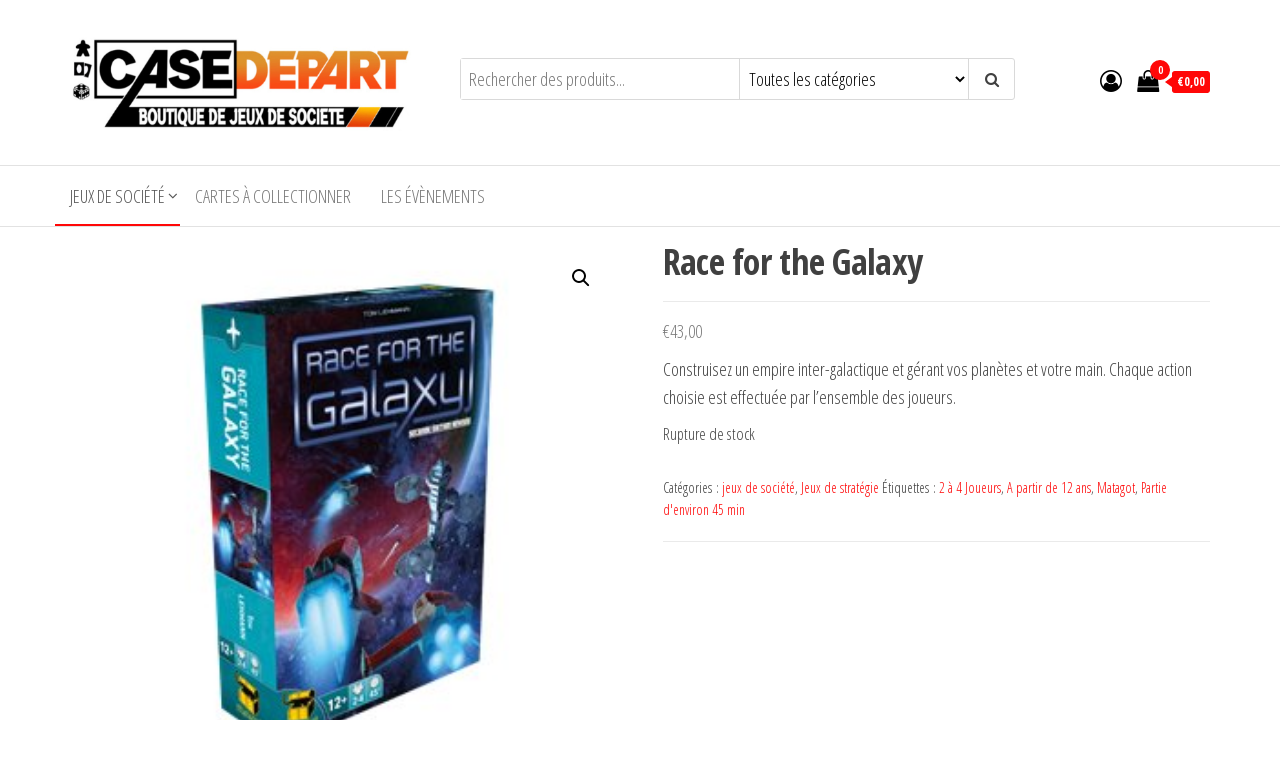

--- FILE ---
content_type: text/html; charset=UTF-8
request_url: https://boutique-casedepart.fr/boutique/jeux-de-societe/jeux-de-strategie/race-for-the-galaxy
body_size: 39513
content:
<!DOCTYPE html>
<html lang="fr-FR">
    <head>
        <meta charset="UTF-8">
        <meta name="viewport" content="width=device-width, initial-scale=1">
        <link rel="profile" href="http://gmpg.org/xfn/11">
        <meta name='robots' content='index, follow, max-image-preview:large, max-snippet:-1, max-video-preview:-1' />

<!-- Google Tag Manager for WordPress by gtm4wp.com -->
<script data-cfasync="false" data-pagespeed-no-defer>
	var gtm4wp_datalayer_name = "dataLayer";
	var dataLayer = dataLayer || [];
	const gtm4wp_use_sku_instead = 0;
	const gtm4wp_currency = 'EUR';
	const gtm4wp_product_per_impression = 0;
	const gtm4wp_clear_ecommerce = false;
	const gtm4wp_datalayer_max_timeout = 2000;

	const gtm4wp_scrollerscript_debugmode         = true;
	const gtm4wp_scrollerscript_callbacktime      = 100;
	const gtm4wp_scrollerscript_readerlocation    = 150;
	const gtm4wp_scrollerscript_contentelementid  = "content";
	const gtm4wp_scrollerscript_scannertime       = 60;
</script>
<!-- End Google Tag Manager for WordPress by gtm4wp.com --><script>window._wca = window._wca || [];</script>

	<!-- This site is optimized with the Yoast SEO plugin v26.8 - https://yoast.com/product/yoast-seo-wordpress/ -->
	<title>Race for the Galaxy - Boutique Case-Départ</title>
	<meta name="description" content="Construisez un empire inter-galactique et gérant vos planètes et votre main. Chaque action choisie est effectuée par l&#039;ensemble des joueurs." />
	<link rel="canonical" href="https://boutique-casedepart.fr/boutique/jeux-de-societe/jeux-de-strategie/race-for-the-galaxy" />
	<meta property="og:locale" content="fr_FR" />
	<meta property="og:type" content="article" />
	<meta property="og:title" content="Race for the Galaxy - Boutique Case-Départ" />
	<meta property="og:description" content="Construisez un empire inter-galactique et gérant vos planètes et votre main. Chaque action choisie est effectuée par l&#039;ensemble des joueurs." />
	<meta property="og:url" content="https://boutique-casedepart.fr/boutique/jeux-de-societe/jeux-de-strategie/race-for-the-galaxy" />
	<meta property="og:site_name" content="Boutique Case-Départ" />
	<meta property="article:modified_time" content="2024-04-11T07:05:02+00:00" />
	<meta property="og:image" content="https://boutique-casedepart.fr/wp-content/uploads/2020/12/race-for-the-galaxy.jpg" />
	<meta property="og:image:width" content="300" />
	<meta property="og:image:height" content="300" />
	<meta property="og:image:type" content="image/jpeg" />
	<meta name="twitter:card" content="summary_large_image" />
	<meta name="twitter:label1" content="Durée de lecture estimée" />
	<meta name="twitter:data1" content="1 minute" />
	<script type="application/ld+json" class="yoast-schema-graph">{"@context":"https://schema.org","@graph":[{"@type":"WebPage","@id":"https://boutique-casedepart.fr/boutique/jeux-de-societe/jeux-de-strategie/race-for-the-galaxy","url":"https://boutique-casedepart.fr/boutique/jeux-de-societe/jeux-de-strategie/race-for-the-galaxy","name":"Race for the Galaxy - Boutique Case-Départ","isPartOf":{"@id":"https://boutique-casedepart.fr/#website"},"primaryImageOfPage":{"@id":"https://boutique-casedepart.fr/boutique/jeux-de-societe/jeux-de-strategie/race-for-the-galaxy#primaryimage"},"image":{"@id":"https://boutique-casedepart.fr/boutique/jeux-de-societe/jeux-de-strategie/race-for-the-galaxy#primaryimage"},"thumbnailUrl":"https://boutique-casedepart.fr/wp-content/uploads/2020/12/race-for-the-galaxy.jpg","datePublished":"2020-12-31T09:30:33+00:00","dateModified":"2024-04-11T07:05:02+00:00","description":"Construisez un empire inter-galactique et gérant vos planètes et votre main. Chaque action choisie est effectuée par l'ensemble des joueurs.","breadcrumb":{"@id":"https://boutique-casedepart.fr/boutique/jeux-de-societe/jeux-de-strategie/race-for-the-galaxy#breadcrumb"},"inLanguage":"fr-FR","potentialAction":[{"@type":"ReadAction","target":["https://boutique-casedepart.fr/boutique/jeux-de-societe/jeux-de-strategie/race-for-the-galaxy"]}]},{"@type":"ImageObject","inLanguage":"fr-FR","@id":"https://boutique-casedepart.fr/boutique/jeux-de-societe/jeux-de-strategie/race-for-the-galaxy#primaryimage","url":"https://boutique-casedepart.fr/wp-content/uploads/2020/12/race-for-the-galaxy.jpg","contentUrl":"https://boutique-casedepart.fr/wp-content/uploads/2020/12/race-for-the-galaxy.jpg","width":300,"height":300},{"@type":"BreadcrumbList","@id":"https://boutique-casedepart.fr/boutique/jeux-de-societe/jeux-de-strategie/race-for-the-galaxy#breadcrumb","itemListElement":[{"@type":"ListItem","position":1,"name":"Boutique","item":"https://boutique-casedepart.fr/"},{"@type":"ListItem","position":2,"name":"Race for the Galaxy"}]},{"@type":"WebSite","@id":"https://boutique-casedepart.fr/#website","url":"https://boutique-casedepart.fr/","name":"Boutique Case-Départ","description":"jeux de société, cartes à collectionner, goodies...","publisher":{"@id":"https://boutique-casedepart.fr/#organization"},"potentialAction":[{"@type":"SearchAction","target":{"@type":"EntryPoint","urlTemplate":"https://boutique-casedepart.fr/?s={search_term_string}"},"query-input":{"@type":"PropertyValueSpecification","valueRequired":true,"valueName":"search_term_string"}}],"inLanguage":"fr-FR"},{"@type":"Organization","@id":"https://boutique-casedepart.fr/#organization","name":"Boutique Case-Départ","url":"https://boutique-casedepart.fr/","logo":{"@type":"ImageObject","inLanguage":"fr-FR","@id":"https://boutique-casedepart.fr/#/schema/logo/image/","url":"https://boutique-casedepart.fr/wp-content/uploads/2024/09/cropped-cropped-Design-sans-titre.png","contentUrl":"https://boutique-casedepart.fr/wp-content/uploads/2024/09/cropped-cropped-Design-sans-titre.png","width":512,"height":153,"caption":"Boutique Case-Départ"},"image":{"@id":"https://boutique-casedepart.fr/#/schema/logo/image/"}}]}</script>
	<!-- / Yoast SEO plugin. -->


<script type='application/javascript'  id='pys-version-script'>console.log('PixelYourSite Free version 11.1.5.2');</script>
<link rel='dns-prefetch' href='//player.vimeo.com' />
<link rel='dns-prefetch' href='//w.soundcloud.com' />
<link rel='dns-prefetch' href='//stats.wp.com' />
<link rel='dns-prefetch' href='//www.googletagmanager.com' />
<link rel='dns-prefetch' href='//fonts.googleapis.com' />
<link href='https://fonts.gstatic.com' crossorigin rel='preconnect' />
<link rel="alternate" type="application/rss+xml" title="Boutique Case-Départ &raquo; Flux" href="https://boutique-casedepart.fr/feed" />
<link rel="alternate" type="application/rss+xml" title="Boutique Case-Départ &raquo; Flux des commentaires" href="https://boutique-casedepart.fr/comments/feed" />
<link rel="alternate" type="text/calendar" title="Boutique Case-Départ &raquo; Flux iCal" href="https://boutique-casedepart.fr/events/?ical=1" />

<!-- Google Tag Manager for WordPress by gtm4wp.com -->
<!-- GTM Container placement set to footer -->
<script data-cfasync="false" data-pagespeed-no-defer>
	var dataLayer_content = {"siteID":0,"siteName":"","visitorLoginState":"logged-out","visitorType":"visitor-logged-out","visitorEmail":"","visitorEmailHash":"","visitorRegistrationDate":"","visitorUsername":"","pageTitle":"Race for the Galaxy - Boutique Case-Départ","pagePostType":"product","pagePostType2":"single-product","pagePostAuthorID":1,"pagePostAuthor":"Casedepart","pagePostDate":"décembre 31, 2020","pagePostDateYear":2020,"pagePostDateMonth":12,"pagePostDateDay":31,"pagePostDateDayName":"jeudi","pagePostDateHour":9,"pagePostDateMinute":30,"pagePostDateIso":"2020-12-31T09:30:33+00:00","pagePostDateUnix":1609407033,"pagePostTerms":{"product_type":["simple"],"product_visibility":["outofstock"],"product_cat":["jeux de société","Jeux de stratégie"],"product_tag":["2 à 4 Joueurs","A partir de 12 ans","Matagot","Partie d'environ 45 min"],"meta":{"total_sales":0,"o-discount":"a:2:{s:4:\"type\";s:10:\"percentage\";s:10:\"rules-type\";s:9:\"intervals\";}","chro_price":"","chro_gamme":"","chro_marque":"","chro_bar_code":3760146647213,"chro_prix_achat":"","fb_visibility":"yes","fb_product_description":"","thp_upsellpopup_template":"template-default","fb_product_group_id":4097582423603095,"fb_product_item_id":4097582446936426,"chro_tva_marge":"","woolentor_views_count_product":622}},"browserName":"","browserVersion":"","browserEngineName":"","browserEngineVersion":"","osName":"","osVersion":"","deviceType":"bot","deviceManufacturer":"","deviceModel":"","postCountOnPage":1,"postCountTotal":1,"postID":2075,"postFormat":"standard","weatherCategory":"(pas de données météorologiques disponibles)","weatherDescription":"(pas de données météorologiques disponibles)","weatherTemp":0,"weatherPressure":0,"weatherWindSpeed":0,"weatherWindDeg":0,"weatherDataStatus":"No weather data in cache (18.221.35.54)","geoCountryCode":"(aucune donnée géographique disponible)","geoCountryName":"(aucune donnée géographique disponible)","geoRegionCode":"(aucune donnée géographique disponible)","geoRegionName":"(aucune donnée géographique disponible)","geoCity":"(aucune donnée géographique disponible)","geoZipcode":"(aucune donnée géographique disponible)","geoLatitude":"(aucune donnée géographique disponible)","geoLongitude":"(aucune donnée géographique disponible)","geoFullGeoData":{"success":false,"error":{"code":101,"type":"missing_access_key","info":"You have not supplied an API Access Key. [Required format: access_key=YOUR_ACCESS_KEY]"}},"customerTotalOrders":0,"customerTotalOrderValue":0,"customerFirstName":"","customerLastName":"","customerBillingFirstName":"","customerBillingLastName":"","customerBillingCompany":"","customerBillingAddress1":"","customerBillingAddress2":"","customerBillingCity":"","customerBillingState":"","customerBillingPostcode":"","customerBillingCountry":"","customerBillingEmail":"","customerBillingEmailHash":"","customerBillingPhone":"","customerShippingFirstName":"","customerShippingLastName":"","customerShippingCompany":"","customerShippingAddress1":"","customerShippingAddress2":"","customerShippingCity":"","customerShippingState":"","customerShippingPostcode":"","customerShippingCountry":"","cartContent":{"totals":{"applied_coupons":[],"discount_total":0,"subtotal":0,"total":0},"items":[]},"productRatingCounts":[],"productAverageRating":0,"productReviewCount":0,"productType":"simple","productIsVariable":0};
	dataLayer.push( dataLayer_content );
</script>
<script data-cfasync="false" data-pagespeed-no-defer>
(function(w,d,s,l,i){w[l]=w[l]||[];w[l].push({'gtm.start':
new Date().getTime(),event:'gtm.js'});var f=d.getElementsByTagName(s)[0],
j=d.createElement(s),dl=l!='dataLayer'?'&l='+l:'';j.async=true;j.src=
'//www.googletagmanager.com/gtm.js?id='+i+dl;f.parentNode.insertBefore(j,f);
})(window,document,'script','dataLayer','GTM-5RG5ZD7');
</script>
<!-- End Google Tag Manager for WordPress by gtm4wp.com --><link rel="alternate" type="application/rss+xml" title="Boutique Case-Départ &raquo; Race for the Galaxy Flux des commentaires" href="https://boutique-casedepart.fr/boutique/jeux-de-societe/jeux-de-strategie/race-for-the-galaxy/feed" />
<link rel="alternate" title="oEmbed (JSON)" type="application/json+oembed" href="https://boutique-casedepart.fr/wp-json/oembed/1.0/embed?url=https%3A%2F%2Fboutique-casedepart.fr%2Fboutique%2Fjeux-de-societe%2Fjeux-de-strategie%2Frace-for-the-galaxy" />
<link rel="alternate" title="oEmbed (XML)" type="text/xml+oembed" href="https://boutique-casedepart.fr/wp-json/oembed/1.0/embed?url=https%3A%2F%2Fboutique-casedepart.fr%2Fboutique%2Fjeux-de-societe%2Fjeux-de-strategie%2Frace-for-the-galaxy&#038;format=xml" />
<style id='wp-img-auto-sizes-contain-inline-css' type='text/css'>
img:is([sizes=auto i],[sizes^="auto," i]){contain-intrinsic-size:3000px 1500px}
/*# sourceURL=wp-img-auto-sizes-contain-inline-css */
</style>
<link rel='stylesheet' id='wcmultishipping-checkout-pickup-points-block-css' href='https://boutique-casedepart.fr/wp-content/plugins/wc-multishipping/inc/woocommerce_block/style-index.css?ver=0.1.0' type='text/css' media='all' />
<link rel='stylesheet' id='wcmultishipping-blocks-integration-css' href='https://boutique-casedepart.fr/wp-content/plugins/wc-multishipping/inc/woocommerce_block/style-index.css?ver=0.1.0' type='text/css' media='all' />
<link rel='stylesheet' id='sbi_styles-css' href='https://boutique-casedepart.fr/wp-content/plugins/instagram-feed/css/sbi-styles.min.css?ver=6.10.0' type='text/css' media='all' />
<style id='wp-emoji-styles-inline-css' type='text/css'>

	img.wp-smiley, img.emoji {
		display: inline !important;
		border: none !important;
		box-shadow: none !important;
		height: 1em !important;
		width: 1em !important;
		margin: 0 0.07em !important;
		vertical-align: -0.1em !important;
		background: none !important;
		padding: 0 !important;
	}
/*# sourceURL=wp-emoji-styles-inline-css */
</style>
<link rel='stylesheet' id='wp-block-library-css' href='https://boutique-casedepart.fr/wp-includes/css/dist/block-library/style.min.css?ver=6.9' type='text/css' media='all' />
<style id='global-styles-inline-css' type='text/css'>
:root{--wp--preset--aspect-ratio--square: 1;--wp--preset--aspect-ratio--4-3: 4/3;--wp--preset--aspect-ratio--3-4: 3/4;--wp--preset--aspect-ratio--3-2: 3/2;--wp--preset--aspect-ratio--2-3: 2/3;--wp--preset--aspect-ratio--16-9: 16/9;--wp--preset--aspect-ratio--9-16: 9/16;--wp--preset--color--black: #000000;--wp--preset--color--cyan-bluish-gray: #abb8c3;--wp--preset--color--white: #ffffff;--wp--preset--color--pale-pink: #f78da7;--wp--preset--color--vivid-red: #cf2e2e;--wp--preset--color--luminous-vivid-orange: #ff6900;--wp--preset--color--luminous-vivid-amber: #fcb900;--wp--preset--color--light-green-cyan: #7bdcb5;--wp--preset--color--vivid-green-cyan: #00d084;--wp--preset--color--pale-cyan-blue: #8ed1fc;--wp--preset--color--vivid-cyan-blue: #0693e3;--wp--preset--color--vivid-purple: #9b51e0;--wp--preset--gradient--vivid-cyan-blue-to-vivid-purple: linear-gradient(135deg,rgb(6,147,227) 0%,rgb(155,81,224) 100%);--wp--preset--gradient--light-green-cyan-to-vivid-green-cyan: linear-gradient(135deg,rgb(122,220,180) 0%,rgb(0,208,130) 100%);--wp--preset--gradient--luminous-vivid-amber-to-luminous-vivid-orange: linear-gradient(135deg,rgb(252,185,0) 0%,rgb(255,105,0) 100%);--wp--preset--gradient--luminous-vivid-orange-to-vivid-red: linear-gradient(135deg,rgb(255,105,0) 0%,rgb(207,46,46) 100%);--wp--preset--gradient--very-light-gray-to-cyan-bluish-gray: linear-gradient(135deg,rgb(238,238,238) 0%,rgb(169,184,195) 100%);--wp--preset--gradient--cool-to-warm-spectrum: linear-gradient(135deg,rgb(74,234,220) 0%,rgb(151,120,209) 20%,rgb(207,42,186) 40%,rgb(238,44,130) 60%,rgb(251,105,98) 80%,rgb(254,248,76) 100%);--wp--preset--gradient--blush-light-purple: linear-gradient(135deg,rgb(255,206,236) 0%,rgb(152,150,240) 100%);--wp--preset--gradient--blush-bordeaux: linear-gradient(135deg,rgb(254,205,165) 0%,rgb(254,45,45) 50%,rgb(107,0,62) 100%);--wp--preset--gradient--luminous-dusk: linear-gradient(135deg,rgb(255,203,112) 0%,rgb(199,81,192) 50%,rgb(65,88,208) 100%);--wp--preset--gradient--pale-ocean: linear-gradient(135deg,rgb(255,245,203) 0%,rgb(182,227,212) 50%,rgb(51,167,181) 100%);--wp--preset--gradient--electric-grass: linear-gradient(135deg,rgb(202,248,128) 0%,rgb(113,206,126) 100%);--wp--preset--gradient--midnight: linear-gradient(135deg,rgb(2,3,129) 0%,rgb(40,116,252) 100%);--wp--preset--font-size--small: 13px;--wp--preset--font-size--medium: 20px;--wp--preset--font-size--large: 36px;--wp--preset--font-size--x-large: 42px;--wp--preset--spacing--20: 0.44rem;--wp--preset--spacing--30: 0.67rem;--wp--preset--spacing--40: 1rem;--wp--preset--spacing--50: 1.5rem;--wp--preset--spacing--60: 2.25rem;--wp--preset--spacing--70: 3.38rem;--wp--preset--spacing--80: 5.06rem;--wp--preset--shadow--natural: 6px 6px 9px rgba(0, 0, 0, 0.2);--wp--preset--shadow--deep: 12px 12px 50px rgba(0, 0, 0, 0.4);--wp--preset--shadow--sharp: 6px 6px 0px rgba(0, 0, 0, 0.2);--wp--preset--shadow--outlined: 6px 6px 0px -3px rgb(255, 255, 255), 6px 6px rgb(0, 0, 0);--wp--preset--shadow--crisp: 6px 6px 0px rgb(0, 0, 0);}:where(.is-layout-flex){gap: 0.5em;}:where(.is-layout-grid){gap: 0.5em;}body .is-layout-flex{display: flex;}.is-layout-flex{flex-wrap: wrap;align-items: center;}.is-layout-flex > :is(*, div){margin: 0;}body .is-layout-grid{display: grid;}.is-layout-grid > :is(*, div){margin: 0;}:where(.wp-block-columns.is-layout-flex){gap: 2em;}:where(.wp-block-columns.is-layout-grid){gap: 2em;}:where(.wp-block-post-template.is-layout-flex){gap: 1.25em;}:where(.wp-block-post-template.is-layout-grid){gap: 1.25em;}.has-black-color{color: var(--wp--preset--color--black) !important;}.has-cyan-bluish-gray-color{color: var(--wp--preset--color--cyan-bluish-gray) !important;}.has-white-color{color: var(--wp--preset--color--white) !important;}.has-pale-pink-color{color: var(--wp--preset--color--pale-pink) !important;}.has-vivid-red-color{color: var(--wp--preset--color--vivid-red) !important;}.has-luminous-vivid-orange-color{color: var(--wp--preset--color--luminous-vivid-orange) !important;}.has-luminous-vivid-amber-color{color: var(--wp--preset--color--luminous-vivid-amber) !important;}.has-light-green-cyan-color{color: var(--wp--preset--color--light-green-cyan) !important;}.has-vivid-green-cyan-color{color: var(--wp--preset--color--vivid-green-cyan) !important;}.has-pale-cyan-blue-color{color: var(--wp--preset--color--pale-cyan-blue) !important;}.has-vivid-cyan-blue-color{color: var(--wp--preset--color--vivid-cyan-blue) !important;}.has-vivid-purple-color{color: var(--wp--preset--color--vivid-purple) !important;}.has-black-background-color{background-color: var(--wp--preset--color--black) !important;}.has-cyan-bluish-gray-background-color{background-color: var(--wp--preset--color--cyan-bluish-gray) !important;}.has-white-background-color{background-color: var(--wp--preset--color--white) !important;}.has-pale-pink-background-color{background-color: var(--wp--preset--color--pale-pink) !important;}.has-vivid-red-background-color{background-color: var(--wp--preset--color--vivid-red) !important;}.has-luminous-vivid-orange-background-color{background-color: var(--wp--preset--color--luminous-vivid-orange) !important;}.has-luminous-vivid-amber-background-color{background-color: var(--wp--preset--color--luminous-vivid-amber) !important;}.has-light-green-cyan-background-color{background-color: var(--wp--preset--color--light-green-cyan) !important;}.has-vivid-green-cyan-background-color{background-color: var(--wp--preset--color--vivid-green-cyan) !important;}.has-pale-cyan-blue-background-color{background-color: var(--wp--preset--color--pale-cyan-blue) !important;}.has-vivid-cyan-blue-background-color{background-color: var(--wp--preset--color--vivid-cyan-blue) !important;}.has-vivid-purple-background-color{background-color: var(--wp--preset--color--vivid-purple) !important;}.has-black-border-color{border-color: var(--wp--preset--color--black) !important;}.has-cyan-bluish-gray-border-color{border-color: var(--wp--preset--color--cyan-bluish-gray) !important;}.has-white-border-color{border-color: var(--wp--preset--color--white) !important;}.has-pale-pink-border-color{border-color: var(--wp--preset--color--pale-pink) !important;}.has-vivid-red-border-color{border-color: var(--wp--preset--color--vivid-red) !important;}.has-luminous-vivid-orange-border-color{border-color: var(--wp--preset--color--luminous-vivid-orange) !important;}.has-luminous-vivid-amber-border-color{border-color: var(--wp--preset--color--luminous-vivid-amber) !important;}.has-light-green-cyan-border-color{border-color: var(--wp--preset--color--light-green-cyan) !important;}.has-vivid-green-cyan-border-color{border-color: var(--wp--preset--color--vivid-green-cyan) !important;}.has-pale-cyan-blue-border-color{border-color: var(--wp--preset--color--pale-cyan-blue) !important;}.has-vivid-cyan-blue-border-color{border-color: var(--wp--preset--color--vivid-cyan-blue) !important;}.has-vivid-purple-border-color{border-color: var(--wp--preset--color--vivid-purple) !important;}.has-vivid-cyan-blue-to-vivid-purple-gradient-background{background: var(--wp--preset--gradient--vivid-cyan-blue-to-vivid-purple) !important;}.has-light-green-cyan-to-vivid-green-cyan-gradient-background{background: var(--wp--preset--gradient--light-green-cyan-to-vivid-green-cyan) !important;}.has-luminous-vivid-amber-to-luminous-vivid-orange-gradient-background{background: var(--wp--preset--gradient--luminous-vivid-amber-to-luminous-vivid-orange) !important;}.has-luminous-vivid-orange-to-vivid-red-gradient-background{background: var(--wp--preset--gradient--luminous-vivid-orange-to-vivid-red) !important;}.has-very-light-gray-to-cyan-bluish-gray-gradient-background{background: var(--wp--preset--gradient--very-light-gray-to-cyan-bluish-gray) !important;}.has-cool-to-warm-spectrum-gradient-background{background: var(--wp--preset--gradient--cool-to-warm-spectrum) !important;}.has-blush-light-purple-gradient-background{background: var(--wp--preset--gradient--blush-light-purple) !important;}.has-blush-bordeaux-gradient-background{background: var(--wp--preset--gradient--blush-bordeaux) !important;}.has-luminous-dusk-gradient-background{background: var(--wp--preset--gradient--luminous-dusk) !important;}.has-pale-ocean-gradient-background{background: var(--wp--preset--gradient--pale-ocean) !important;}.has-electric-grass-gradient-background{background: var(--wp--preset--gradient--electric-grass) !important;}.has-midnight-gradient-background{background: var(--wp--preset--gradient--midnight) !important;}.has-small-font-size{font-size: var(--wp--preset--font-size--small) !important;}.has-medium-font-size{font-size: var(--wp--preset--font-size--medium) !important;}.has-large-font-size{font-size: var(--wp--preset--font-size--large) !important;}.has-x-large-font-size{font-size: var(--wp--preset--font-size--x-large) !important;}
/*# sourceURL=global-styles-inline-css */
</style>

<style id='classic-theme-styles-inline-css' type='text/css'>
/*! This file is auto-generated */
.wp-block-button__link{color:#fff;background-color:#32373c;border-radius:9999px;box-shadow:none;text-decoration:none;padding:calc(.667em + 2px) calc(1.333em + 2px);font-size:1.125em}.wp-block-file__button{background:#32373c;color:#fff;text-decoration:none}
/*# sourceURL=/wp-includes/css/classic-themes.min.css */
</style>
<link rel='stylesheet' id='woolentor-block-common-css' href='https://boutique-casedepart.fr/wp-content/plugins/woolentor-addons/woolentor-blocks/assets/css/common-style.css?ver=3.3.1' type='text/css' media='all' />
<link rel='stylesheet' id='woolentor-block-default-css' href='https://boutique-casedepart.fr/wp-content/plugins/woolentor-addons/woolentor-blocks/assets/css/style-index.css?ver=3.3.1' type='text/css' media='all' />
<link rel='stylesheet' id='apsw-styles-css' href='https://boutique-casedepart.fr/wp-content/plugins/advanced-product-search-for-woo/assets/front/css/style.css?ver=1769903386' type='text/css' media='all' />
<style id='apsw-styles-inline-css' type='text/css'>
  .apsw-search-wrap {max-width:999px;}
		.apsw-search-wrap .apsw-search-form input[type='search'],.apsw-search-wrap.apsw_search_form_style_4 button.apsw-search-btn,.apsw-search-wrap.apsw_search_form_style_5 button.apsw-search-btn,.apsw-search-wrap.apsw_search_form_style_6 button.apsw-search-btn,.apsw-search-wrap .apsw-search-btn{ height:56px; line-height: 56px }
		.apsw-search-wrap .apsw-select-box-wrap{height:56px;}
		.apsw-search-wrap .apsw-category-items{ line-height: 56px; }
		.apsw_ajax_result{ top:57px; }
		.apsw-search-wrap .apsw-search-form{ background:#fff; border-color:#e2e1e6; }.apsw-search-wrap .apsw-category-items,.apsw-search-wrap .apsw-search-form input[type='search']{color:#43454b; }.apsw-search-wrap.apsw_search_form_style_4 button.apsw-search-btn, .apsw-search-wrap.apsw_search_form_style_5 button.apsw-search-btn, .apsw-search-wrap.apsw_search_form_style_6 button.apsw-search-btn{ color:#fff; background:#d83c3c; }.apsw-search-wrap .apsw-search-btn svg{ fill:#d83c3c; }.apsw-search-wrap.apsw_search_form_style_4 button.apsw-search-btn::before, .apsw-search-wrap.apsw_search_form_style_5 button.apsw-search-btn::before, .apsw-search-wrap.apsw_search_form_style_6 button.apsw-search-btn::before { border-color: transparent #d83c3c  transparent;; }.apsw_ajax_result .apsw_result_wrap{ background:#fff; border-color:#e2e1e6; } ul.apsw_data_container li:hover{ background:#d9d9d9; border-color:#e2e1e6; } ul.apsw_data_container li .apsw-name{ color:#000;} ul.apsw_data_container li .apsw-price{ color:#000;} ul.apsw_data_container li .apsw_result_excerpt{ color:#989499;} ul.apsw_data_container li .apsw_result_category{ color:#dd0000;} ul.apsw_data_container li.apsw_featured{ background:#C7FBAE;} ul.apsw_data_container li .apsw_result_on_sale{ background:#5391E8;} ul.apsw_data_container li .apsw_result_stock{ color:#dd0000;} 
/*# sourceURL=apsw-styles-inline-css */
</style>
<link rel='stylesheet' id='envo-extra-css' href='https://boutique-casedepart.fr/wp-content/plugins/envo-extra/css/style.css?ver=1.9.15' type='text/css' media='all' />
<link rel='stylesheet' id='fb-widget-frontend-style-css' href='https://boutique-casedepart.fr/wp-content/plugins/facebook-pagelike-widget/assets/css/style.css?ver=1.0.0' type='text/css' media='all' />
<link rel='stylesheet' id='font-awesome-css' href='https://boutique-casedepart.fr/wp-content/plugins/import-eventbrite-events/assets/css/font-awesome.min.css?ver=1.7.9' type='text/css' media='all' />
<link rel='stylesheet' id='import-eventbrite-events-front-css' href='https://boutique-casedepart.fr/wp-content/plugins/import-eventbrite-events/assets/css/import-eventbrite-events.css?ver=1.7.9' type='text/css' media='all' />
<link rel='stylesheet' id='import-eventbrite-events-front-style2-css' href='https://boutique-casedepart.fr/wp-content/plugins/import-eventbrite-events/assets/css/grid-style2.css?ver=1.7.9' type='text/css' media='all' />
<link rel='stylesheet' id='woo-advanced-discounts-css' href='https://boutique-casedepart.fr/wp-content/plugins/woo-advanced-discounts/public/css/wad-public.css?ver=2.32.3' type='text/css' media='all' />
<link rel='stylesheet' id='o-tooltip-css' href='https://boutique-casedepart.fr/wp-content/plugins/woo-advanced-discounts/public/css/tooltip.min.css?ver=2.32.3' type='text/css' media='all' />
<link rel='stylesheet' id='photoswipe-css' href='https://boutique-casedepart.fr/wp-content/plugins/woocommerce/assets/css/photoswipe/photoswipe.min.css?ver=10.4.3' type='text/css' media='all' />
<link rel='stylesheet' id='photoswipe-default-skin-css' href='https://boutique-casedepart.fr/wp-content/plugins/woocommerce/assets/css/photoswipe/default-skin/default-skin.min.css?ver=10.4.3' type='text/css' media='all' />
<link rel='stylesheet' id='woocommerce-layout-css' href='https://boutique-casedepart.fr/wp-content/plugins/woocommerce/assets/css/woocommerce-layout.css?ver=10.4.3' type='text/css' media='all' />
<style id='woocommerce-layout-inline-css' type='text/css'>

	.infinite-scroll .woocommerce-pagination {
		display: none;
	}
/*# sourceURL=woocommerce-layout-inline-css */
</style>
<link rel='stylesheet' id='woocommerce-smallscreen-css' href='https://boutique-casedepart.fr/wp-content/plugins/woocommerce/assets/css/woocommerce-smallscreen.css?ver=10.4.3' type='text/css' media='only screen and (max-width: 768px)' />
<link rel='stylesheet' id='woocommerce-general-css' href='https://boutique-casedepart.fr/wp-content/plugins/woocommerce/assets/css/woocommerce.css?ver=10.4.3' type='text/css' media='all' />
<style id='woocommerce-inline-inline-css' type='text/css'>
.woocommerce form .form-row .required { visibility: visible; }
/*# sourceURL=woocommerce-inline-inline-css */
</style>
<link rel='stylesheet' id='cff-css' href='https://boutique-casedepart.fr/wp-content/plugins/custom-facebook-feed/assets/css/cff-style.min.css?ver=4.3.4' type='text/css' media='all' />
<link rel='stylesheet' id='sb-font-awesome-css' href='https://boutique-casedepart.fr/wp-content/plugins/custom-facebook-feed/assets/css/font-awesome.min.css?ver=4.7.0' type='text/css' media='all' />
<link rel='stylesheet' id='callout-style-css' href='https://boutique-casedepart.fr/wp-content/plugins/custom-facebook-feed/admin/assets/css/callout.css' type='text/css' media='all' />
<link rel='stylesheet' id='megamenu-css' href='https://boutique-casedepart.fr/wp-content/uploads/maxmegamenu/style.css?ver=474ea4' type='text/css' media='all' />
<link rel='stylesheet' id='dashicons-css' href='https://boutique-casedepart.fr/wp-includes/css/dashicons.min.css?ver=6.9' type='text/css' media='all' />
<link rel='stylesheet' id='simple-line-icons-wl-css' href='https://boutique-casedepart.fr/wp-content/plugins/woolentor-addons/assets/css/simple-line-icons.css?ver=3.3.1' type='text/css' media='all' />
<link rel='stylesheet' id='htflexboxgrid-css' href='https://boutique-casedepart.fr/wp-content/plugins/woolentor-addons/assets/css/htflexboxgrid.css?ver=3.3.1' type='text/css' media='all' />
<link rel='stylesheet' id='slick-css' href='https://boutique-casedepart.fr/wp-content/plugins/woolentor-addons/assets/css/slick.css?ver=3.3.1' type='text/css' media='all' />
<link rel='stylesheet' id='woolentor-widgets-css' href='https://boutique-casedepart.fr/wp-content/plugins/woolentor-addons/assets/css/woolentor-widgets.css?ver=3.3.1' type='text/css' media='all' />
<link rel='stylesheet' id='woolentor-quickview-css' href='https://boutique-casedepart.fr/wp-content/plugins/woolentor-addons/includes/modules/quickview/assets/css/frontend.css?ver=3.3.1' type='text/css' media='all' />
<link rel='stylesheet' id='envo-storefront-fonts-css' href='https://fonts.googleapis.com/css?family=Open+Sans+Condensed%3A300%2C500%2C700&#038;subset=cyrillic%2Ccyrillic-ext%2Cgreek%2Cgreek-ext%2Clatin-ext%2Cvietnamese' type='text/css' media='all' />
<link rel='stylesheet' id='bootstrap-css' href='https://boutique-casedepart.fr/wp-content/themes/envo-storefront/css/bootstrap.css?ver=3.3.7' type='text/css' media='all' />
<link rel='stylesheet' id='mmenu-light-css' href='https://boutique-casedepart.fr/wp-content/themes/envo-storefront/css/mmenu-light.min.css?ver=1.0.7' type='text/css' media='all' />
<link rel='stylesheet' id='envo-storefront-stylesheet-css' href='https://boutique-casedepart.fr/wp-content/themes/envo-storefront/style.css?ver=1.0.7' type='text/css' media='all' />
<link rel='stylesheet' id='axeptio/main-css' href='https://boutique-casedepart.fr/wp-content/plugins/axeptio-sdk-integration/dist/css/frontend/main.css' type='text/css' media='all' />
<link rel='stylesheet' id='atawc-frontend-css' href='https://boutique-casedepart.fr/wp-content/plugins/variation-swatches-style/assets/css/frontend.css?ver=20160615' type='text/css' media='all' />
<style id='atawc-frontend-inline-css' type='text/css'>
.saiful{color:#fff;}
/*# sourceURL=atawc-frontend-inline-css */
</style>
<link rel='stylesheet' id='wc_stripe_express_checkout_style-css' href='https://boutique-casedepart.fr/wp-content/plugins/woocommerce-gateway-stripe/build/express-checkout.css?ver=f49792bd42ded7e3e1cb' type='text/css' media='all' />
<script type="text/template" id="tmpl-variation-template">
	<div class="woocommerce-variation-description">{{{ data.variation.variation_description }}}</div>
	<div class="woocommerce-variation-price">{{{ data.variation.price_html }}}</div>
	<div class="woocommerce-variation-availability">{{{ data.variation.availability_html }}}</div>
</script>
<script type="text/template" id="tmpl-unavailable-variation-template">
	<p role="alert">Désolé, ce produit n&rsquo;est pas disponible. Veuillez choisir une combinaison différente.</p>
</script>
<!--n2css--><!--n2js--><script type="text/javascript" id="jquery-core-js-extra">
/* <![CDATA[ */
var pysFacebookRest = {"restApiUrl":"https://boutique-casedepart.fr/wp-json/pys-facebook/v1/event","debug":""};
//# sourceURL=jquery-core-js-extra
/* ]]> */
</script>
<script type="text/javascript" src="https://boutique-casedepart.fr/wp-includes/js/jquery/jquery.min.js?ver=3.7.1" id="jquery-core-js"></script>
<script type="text/javascript" src="https://boutique-casedepart.fr/wp-includes/js/jquery/jquery-migrate.min.js?ver=3.4.1" id="jquery-migrate-js"></script>
<script type="text/javascript" id="apsw-plugins-scripts-js-extra">
/* <![CDATA[ */
var apsw_localize = {"ajaxurl":"https://boutique-casedepart.fr/wp-admin/admin-ajax.php","view_text":"View All","text":{"working":"Working..."}};
//# sourceURL=apsw-plugins-scripts-js-extra
/* ]]> */
</script>
<script type="text/javascript" src="https://boutique-casedepart.fr/wp-content/plugins/advanced-product-search-for-woo/assets/front/js/scripts.js?ver=6.9" id="apsw-plugins-scripts-js"></script>
<script type="text/javascript" id="wup-noajax-js-js-extra">
/* <![CDATA[ */
var wup_noajax_js_vars = {"choose_one":"Please choose one option!"};
//# sourceURL=wup-noajax-js-js-extra
/* ]]> */
</script>
<script type="text/javascript" src="https://boutique-casedepart.fr/wp-content/plugins/very-simple-woocommerce-upsell-popup/js/wup-noajax.min.js?ver=6.9" id="wup-noajax-js-js"></script>
<script type="text/javascript" src="https://boutique-casedepart.fr/wp-content/plugins/woo-advanced-discounts/public/js/wad-public.js?ver=2.32.3" id="woo-advanced-discounts-js"></script>
<script type="text/javascript" src="https://boutique-casedepart.fr/wp-content/plugins/woo-advanced-discounts/public/js/tooltip.min.js?ver=2.32.3" id="o-tooltip-js"></script>
<script type="text/javascript" id="cartbounty-js-extra">
/* <![CDATA[ */
var cartbounty_co = {"save_custom_fields":"1","checkout_fields":"#email, #billing_email, #billing-country, #billing_country, #billing-first_name, #billing_first_name, #billing-last_name, #billing_last_name, #billing-company, #billing_company, #billing-address_1, #billing_address_1, #billing-address_2, #billing_address_2, #billing-city, #billing_city, #billing-state, #billing_state, #billing-postcode, #billing_postcode, #billing-phone, #billing_phone, #shipping-country, #shipping_country, #shipping-first_name, #shipping_first_name, #shipping-last_name, #shipping_last_name, #shipping-company, #shipping_company, #shipping-address_1, #shipping_address_1, #shipping-address_2, #shipping_address_2, #shipping-city, #shipping_city, #shipping-state, #shipping_state, #shipping-postcode, #shipping_postcode, #shipping-phone, #checkbox-control-1, #ship-to-different-address-checkbox, #checkbox-control-0, #createaccount, #checkbox-control-2, #order-notes textarea, #order_comments","custom_email_selectors":".cartbounty-custom-email-field, .login #username, .wpforms-container input[type=\"email\"], .sgpb-form input[type=\"email\"], .pum-container input[type=\"email\"], .nf-form-cont input[type=\"email\"], .wpcf7 input[type=\"email\"], .fluentform input[type=\"email\"], .sib_signup_form input[type=\"email\"], .mailpoet_form input[type=\"email\"], .tnp input[type=\"email\"], .om-element input[type=\"email\"], .om-holder input[type=\"email\"], .poptin-popup input[type=\"email\"], .gform_wrapper input[type=\"email\"], .paoc-popup input[type=\"email\"], .ays-pb-form input[type=\"email\"], .hustle-form input[type=\"email\"], .et_pb_section input[type=\"email\"], .brave_form_form input[type=\"email\"], .ppsPopupShell input[type=\"email\"], .xoo-el-container input[type=\"email\"], .xoo-el-container input[name=\"xoo-el-username\"]","custom_phone_selectors":".cartbounty-custom-phone-field, .wpforms-container input[type=\"tel\"], .sgpb-form input[type=\"tel\"], .nf-form-cont input[type=\"tel\"], .wpcf7 input[type=\"tel\"], .fluentform input[type=\"tel\"], .om-element input[type=\"tel\"], .om-holder input[type=\"tel\"], .poptin-popup input[type=\"tel\"], .gform_wrapper input[type=\"tel\"], .paoc-popup input[type=\"tel\"], .ays-pb-form input[type=\"tel\"], .hustle-form input[name=\"phone\"], .et_pb_section input[type=\"tel\"], .xoo-el-container input[type=\"tel\"]","custom_button_selectors":".cartbounty-add-to-cart, .add_to_cart_button, .ajax_add_to_cart, .single_add_to_cart_button, .yith-wfbt-submit-button","consent_field":"","email_validation":"^[^\\s@]+@[^\\s@]+\\.[^\\s@]{2,}$","phone_validation":"^[+0-9\\s]\\s?\\d[0-9\\s-.]{6,30}$","nonce":"d9a3f7c4f7","ajaxurl":"https://boutique-casedepart.fr/wp-admin/admin-ajax.php"};
//# sourceURL=cartbounty-js-extra
/* ]]> */
</script>
<script type="text/javascript" src="https://boutique-casedepart.fr/wp-content/plugins/woo-save-abandoned-carts/public/js/cartbounty-public.js?ver=8.10" id="cartbounty-js"></script>
<script type="text/javascript" src="https://boutique-casedepart.fr/wp-content/plugins/woocommerce/assets/js/jquery-blockui/jquery.blockUI.min.js?ver=2.7.0-wc.10.4.3" id="wc-jquery-blockui-js" data-wp-strategy="defer"></script>
<script type="text/javascript" id="wc-add-to-cart-js-extra">
/* <![CDATA[ */
var wc_add_to_cart_params = {"ajax_url":"/wp-admin/admin-ajax.php","wc_ajax_url":"/?wc-ajax=%%endpoint%%","i18n_view_cart":"Voir le panier","cart_url":"https://boutique-casedepart.fr/panier","is_cart":"","cart_redirect_after_add":"no"};
//# sourceURL=wc-add-to-cart-js-extra
/* ]]> */
</script>
<script type="text/javascript" src="https://boutique-casedepart.fr/wp-content/plugins/woocommerce/assets/js/frontend/add-to-cart.min.js?ver=10.4.3" id="wc-add-to-cart-js" defer="defer" data-wp-strategy="defer"></script>
<script type="text/javascript" src="https://boutique-casedepart.fr/wp-content/plugins/woocommerce/assets/js/photoswipe/photoswipe.min.js?ver=4.1.1-wc.10.4.3" id="wc-photoswipe-js" data-wp-strategy="defer"></script>
<script type="text/javascript" src="https://boutique-casedepart.fr/wp-content/plugins/woocommerce/assets/js/js-cookie/js.cookie.min.js?ver=2.1.4-wc.10.4.3" id="wc-js-cookie-js" defer="defer" data-wp-strategy="defer"></script>
<script type="text/javascript" id="woocommerce-js-extra">
/* <![CDATA[ */
var woocommerce_params = {"ajax_url":"/wp-admin/admin-ajax.php","wc_ajax_url":"/?wc-ajax=%%endpoint%%","i18n_password_show":"Afficher le mot de passe","i18n_password_hide":"Masquer le mot de passe"};
//# sourceURL=woocommerce-js-extra
/* ]]> */
</script>
<script type="text/javascript" src="https://boutique-casedepart.fr/wp-content/plugins/woocommerce/assets/js/frontend/woocommerce.min.js?ver=10.4.3" id="woocommerce-js" defer="defer" data-wp-strategy="defer"></script>
<script type="text/javascript" src="https://boutique-casedepart.fr/wp-content/plugins/duracelltomi-google-tag-manager/dist/js/analytics-talk-content-tracking.js?ver=1.22.3" id="gtm4wp-scroll-tracking-js"></script>
<script src='https://boutique-casedepart.fr/wp-content/plugins/event-tickets/common/build/js/underscore-before.js'></script>
<script type="text/javascript" src="https://boutique-casedepart.fr/wp-includes/js/underscore.min.js?ver=1.13.7" id="underscore-js"></script>
<script src='https://boutique-casedepart.fr/wp-content/plugins/event-tickets/common/build/js/underscore-after.js'></script>
<script type="text/javascript" id="wp-util-js-extra">
/* <![CDATA[ */
var _wpUtilSettings = {"ajax":{"url":"/wp-admin/admin-ajax.php"}};
//# sourceURL=wp-util-js-extra
/* ]]> */
</script>
<script type="text/javascript" src="https://boutique-casedepart.fr/wp-includes/js/wp-util.min.js?ver=6.9" id="wp-util-js"></script>
<script type="text/javascript" id="WCPAY_ASSETS-js-extra">
/* <![CDATA[ */
var wcpayAssets = {"url":"https://boutique-casedepart.fr/wp-content/plugins/woocommerce-payments/dist/"};
//# sourceURL=WCPAY_ASSETS-js-extra
/* ]]> */
</script>
<script type="text/javascript" id="wc-cart-fragments-js-extra">
/* <![CDATA[ */
var wc_cart_fragments_params = {"ajax_url":"/wp-admin/admin-ajax.php","wc_ajax_url":"/?wc-ajax=%%endpoint%%","cart_hash_key":"wc_cart_hash_e6fa7d90b754d025f8395473eba7140c","fragment_name":"wc_fragments_e6fa7d90b754d025f8395473eba7140c","request_timeout":"5000"};
//# sourceURL=wc-cart-fragments-js-extra
/* ]]> */
</script>
<script type="text/javascript" src="https://boutique-casedepart.fr/wp-content/plugins/woocommerce/assets/js/frontend/cart-fragments.min.js?ver=10.4.3" id="wc-cart-fragments-js" defer="defer" data-wp-strategy="defer"></script>
<script type="text/javascript" src="https://stats.wp.com/s-202605.js" id="woocommerce-analytics-js" defer="defer" data-wp-strategy="defer"></script>
<script type="text/javascript" src="https://boutique-casedepart.fr/wp-content/plugins/pixelyoursite/dist/scripts/jquery.bind-first-0.2.3.min.js?ver=0.2.3" id="jquery-bind-first-js"></script>
<script type="text/javascript" src="https://boutique-casedepart.fr/wp-content/plugins/pixelyoursite/dist/scripts/js.cookie-2.1.3.min.js?ver=2.1.3" id="js-cookie-pys-js"></script>
<script type="text/javascript" src="https://boutique-casedepart.fr/wp-content/plugins/pixelyoursite/dist/scripts/tld.min.js?ver=2.3.1" id="js-tld-js"></script>
<script type="text/javascript" id="pys-js-extra">
/* <![CDATA[ */
var pysOptions = {"staticEvents":{"facebook":{"woo_view_content":[{"delay":0,"type":"static","name":"ViewContent","pixelIds":["3401808246571965"],"eventID":"3f89de88-1e80-494f-bef7-c9e678f2a2c5","params":{"content_ids":["2075"],"content_type":"product","tags":"2 \u00e0 4 Joueurs, A partir de 12 ans, Matagot, Partie d'environ 45 min","content_name":"Race for the Galaxy","category_name":"jeux de soci\u00e9t\u00e9, Jeux de strat\u00e9gie","value":"43","currency":"EUR","contents":[{"id":"2075","quantity":1}],"product_price":"43","page_title":"Race for the Galaxy","post_type":"product","post_id":2075,"plugin":"PixelYourSite","user_role":"guest","event_url":"boutique-casedepart.fr/boutique/jeux-de-societe/jeux-de-strategie/race-for-the-galaxy"},"e_id":"woo_view_content","ids":[],"hasTimeWindow":false,"timeWindow":0,"woo_order":"","edd_order":""}],"init_event":[{"delay":0,"type":"static","ajaxFire":false,"name":"PageView","pixelIds":["3401808246571965"],"eventID":"88d14c2f-605d-48a2-b677-04e48a6d04b7","params":{"page_title":"Race for the Galaxy","post_type":"product","post_id":2075,"plugin":"PixelYourSite","user_role":"guest","event_url":"boutique-casedepart.fr/boutique/jeux-de-societe/jeux-de-strategie/race-for-the-galaxy"},"e_id":"init_event","ids":[],"hasTimeWindow":false,"timeWindow":0,"woo_order":"","edd_order":""}]}},"dynamicEvents":{"woo_add_to_cart_on_button_click":{"facebook":{"delay":0,"type":"dyn","name":"AddToCart","pixelIds":["3401808246571965"],"eventID":"ea925343-841d-428e-86d9-2ad991213040","params":{"page_title":"Race for the Galaxy","post_type":"product","post_id":2075,"plugin":"PixelYourSite","user_role":"guest","event_url":"boutique-casedepart.fr/boutique/jeux-de-societe/jeux-de-strategie/race-for-the-galaxy"},"e_id":"woo_add_to_cart_on_button_click","ids":[],"hasTimeWindow":false,"timeWindow":0,"woo_order":"","edd_order":""}}},"triggerEvents":[],"triggerEventTypes":[],"facebook":{"pixelIds":["3401808246571965"],"advancedMatching":[],"advancedMatchingEnabled":false,"removeMetadata":false,"wooVariableAsSimple":false,"serverApiEnabled":true,"wooCRSendFromServer":false,"send_external_id":null,"enabled_medical":false,"do_not_track_medical_param":["event_url","post_title","page_title","landing_page","content_name","categories","category_name","tags"],"meta_ldu":false},"debug":"","siteUrl":"https://boutique-casedepart.fr","ajaxUrl":"https://boutique-casedepart.fr/wp-admin/admin-ajax.php","ajax_event":"96175df7f5","enable_remove_download_url_param":"1","cookie_duration":"7","last_visit_duration":"60","enable_success_send_form":"","ajaxForServerEvent":"1","ajaxForServerStaticEvent":"1","useSendBeacon":"1","send_external_id":"1","external_id_expire":"180","track_cookie_for_subdomains":"1","google_consent_mode":"1","gdpr":{"ajax_enabled":false,"all_disabled_by_api":false,"facebook_disabled_by_api":false,"analytics_disabled_by_api":false,"google_ads_disabled_by_api":false,"pinterest_disabled_by_api":false,"bing_disabled_by_api":false,"reddit_disabled_by_api":false,"externalID_disabled_by_api":false,"facebook_prior_consent_enabled":true,"analytics_prior_consent_enabled":true,"google_ads_prior_consent_enabled":null,"pinterest_prior_consent_enabled":true,"bing_prior_consent_enabled":true,"cookiebot_integration_enabled":false,"cookiebot_facebook_consent_category":"marketing","cookiebot_analytics_consent_category":"statistics","cookiebot_tiktok_consent_category":"marketing","cookiebot_google_ads_consent_category":"marketing","cookiebot_pinterest_consent_category":"marketing","cookiebot_bing_consent_category":"marketing","consent_magic_integration_enabled":false,"real_cookie_banner_integration_enabled":false,"cookie_notice_integration_enabled":false,"cookie_law_info_integration_enabled":false,"analytics_storage":{"enabled":true,"value":"granted","filter":false},"ad_storage":{"enabled":true,"value":"granted","filter":false},"ad_user_data":{"enabled":true,"value":"granted","filter":false},"ad_personalization":{"enabled":true,"value":"granted","filter":false}},"cookie":{"disabled_all_cookie":false,"disabled_start_session_cookie":false,"disabled_advanced_form_data_cookie":false,"disabled_landing_page_cookie":false,"disabled_first_visit_cookie":false,"disabled_trafficsource_cookie":false,"disabled_utmTerms_cookie":false,"disabled_utmId_cookie":false},"tracking_analytics":{"TrafficSource":"direct","TrafficLanding":"undefined","TrafficUtms":[],"TrafficUtmsId":[]},"GATags":{"ga_datalayer_type":"default","ga_datalayer_name":"dataLayerPYS"},"woo":{"enabled":true,"enabled_save_data_to_orders":true,"addToCartOnButtonEnabled":true,"addToCartOnButtonValueEnabled":true,"addToCartOnButtonValueOption":"price","singleProductId":2075,"removeFromCartSelector":"form.woocommerce-cart-form .remove","addToCartCatchMethod":"add_cart_js","is_order_received_page":false,"containOrderId":false},"edd":{"enabled":false},"cache_bypass":"1769903386"};
//# sourceURL=pys-js-extra
/* ]]> */
</script>
<script type="text/javascript" src="https://boutique-casedepart.fr/wp-content/plugins/pixelyoursite/dist/scripts/public.js?ver=11.1.5.2" id="pys-js"></script>

<!-- Extrait de code de la balise Google (gtag.js) ajouté par Site Kit -->
<!-- Extrait Google Analytics ajouté par Site Kit -->
<script type="text/javascript" src="https://www.googletagmanager.com/gtag/js?id=G-DQTMKQSV49" id="google_gtagjs-js" async></script>
<script type="text/javascript" id="google_gtagjs-js-after">
/* <![CDATA[ */
window.dataLayer = window.dataLayer || [];function gtag(){dataLayer.push(arguments);}
gtag("set","linker",{"domains":["boutique-casedepart.fr"]});
gtag("js", new Date());
gtag("set", "developer_id.dZTNiMT", true);
gtag("config", "G-DQTMKQSV49");
//# sourceURL=google_gtagjs-js-after
/* ]]> */
</script>
<link rel="https://api.w.org/" href="https://boutique-casedepart.fr/wp-json/" /><link rel="alternate" title="JSON" type="application/json" href="https://boutique-casedepart.fr/wp-json/wp/v2/product/2075" /><link rel="EditURI" type="application/rsd+xml" title="RSD" href="https://boutique-casedepart.fr/xmlrpc.php?rsd" />
<meta name="generator" content="WordPress 6.9" />
<meta name="generator" content="WooCommerce 10.4.3" />
<link rel='shortlink' href='https://boutique-casedepart.fr/?p=2075' />
<meta name="generator" content="Site Kit by Google 1.171.0" /><meta name="ti-site-data" content="eyJyIjoiMTo0ITc6MTQhMzA6MTQ3IiwibyI6Imh0dHBzOlwvXC9ib3V0aXF1ZS1jYXNlZGVwYXJ0LmZyXC93cC1hZG1pblwvYWRtaW4tYWpheC5waHA/YWN0aW9uPXRpX29ubGluZV91c2Vyc19nb29nbGUmYW1wO3A9JTJGYm91dGlxdWUlMkZqZXV4LWRlLXNvY2lldGUlMkZqZXV4LWRlLXN0cmF0ZWdpZSUyRnJhY2UtZm9yLXRoZS1nYWxheHkmYW1wO193cG5vbmNlPWNmZWMwMjM3YTIifQ==" /><meta name="et-api-version" content="v1"><meta name="et-api-origin" content="https://boutique-casedepart.fr"><link rel="https://theeventscalendar.com/" href="https://boutique-casedepart.fr/wp-json/tribe/tickets/v1/" /><meta name="tec-api-version" content="v1"><meta name="tec-api-origin" content="https://boutique-casedepart.fr"><link rel="alternate" href="https://boutique-casedepart.fr/wp-json/tribe/events/v1/" />	<style>img#wpstats{display:none}</style>
		
        <script type="text/javascript">
            var jQueryMigrateHelperHasSentDowngrade = false;

			window.onerror = function( msg, url, line, col, error ) {
				// Break out early, do not processing if a downgrade reqeust was already sent.
				if ( jQueryMigrateHelperHasSentDowngrade ) {
					return true;
                }

				var xhr = new XMLHttpRequest();
				var nonce = 'fad5b968fd';
				var jQueryFunctions = [
					'andSelf',
					'browser',
					'live',
					'boxModel',
					'support.boxModel',
					'size',
					'swap',
					'clean',
					'sub',
                ];
				var match_pattern = /\)\.(.+?) is not a function/;
                var erroredFunction = msg.match( match_pattern );

                // If there was no matching functions, do not try to downgrade.
                if ( null === erroredFunction || typeof erroredFunction !== 'object' || typeof erroredFunction[1] === "undefined" || -1 === jQueryFunctions.indexOf( erroredFunction[1] ) ) {
                    return true;
                }

                // Set that we've now attempted a downgrade request.
                jQueryMigrateHelperHasSentDowngrade = true;

				xhr.open( 'POST', 'https://boutique-casedepart.fr/wp-admin/admin-ajax.php' );
				xhr.setRequestHeader( 'Content-Type', 'application/x-www-form-urlencoded' );
				xhr.onload = function () {
					var response,
                        reload = false;

					if ( 200 === xhr.status ) {
                        try {
                        	response = JSON.parse( xhr.response );

                        	reload = response.data.reload;
                        } catch ( e ) {
                        	reload = false;
                        }
                    }

					// Automatically reload the page if a deprecation caused an automatic downgrade, ensure visitors get the best possible experience.
					if ( reload ) {
						location.reload();
                    }
				};

				xhr.send( encodeURI( 'action=jquery-migrate-downgrade-version&_wpnonce=' + nonce ) );

				// Suppress error alerts in older browsers
				return true;
			}
        </script>

		<link rel="apple-touch-icon" sizes="76x76" href="/wp-content/uploads/fbrfg/apple-touch-icon.png">
<link rel="icon" type="image/png" sizes="32x32" href="/wp-content/uploads/fbrfg/favicon-32x32.png">
<link rel="icon" type="image/png" sizes="16x16" href="/wp-content/uploads/fbrfg/favicon-16x16.png">
<link rel="manifest" href="/wp-content/uploads/fbrfg/site.webmanifest">
<link rel="shortcut icon" href="/wp-content/uploads/fbrfg/favicon.ico">
<meta name="msapplication-TileColor" content="#da532c">
<meta name="msapplication-config" content="/wp-content/uploads/fbrfg/browserconfig.xml">
<meta name="theme-color" content="#ffffff">
		<script>
		(function(h,o,t,j,a,r){
			h.hj=h.hj||function(){(h.hj.q=h.hj.q||[]).push(arguments)};
			h._hjSettings={hjid:2644003,hjsv:5};
			a=o.getElementsByTagName('head')[0];
			r=o.createElement('script');r.async=1;
			r.src=t+h._hjSettings.hjid+j+h._hjSettings.hjsv;
			a.appendChild(r);
		})(window,document,'//static.hotjar.com/c/hotjar-','.js?sv=');
		</script>
			<noscript><style>.woocommerce-product-gallery{ opacity: 1 !important; }</style></noscript>
	
<!-- Balises Meta Google AdSense ajoutées par Site Kit -->
<meta name="google-adsense-platform-account" content="ca-host-pub-2644536267352236">
<meta name="google-adsense-platform-domain" content="sitekit.withgoogle.com">
<!-- Fin des balises Meta End Google AdSense ajoutées par Site Kit -->
<script type="text/javascript" src="https://cdn.brevo.com/js/sdk-loader.js" async></script><script type="text/javascript">
            window.Brevo = window.Brevo || [];
            window.Brevo.push(["init", {
                client_key: "4a7f9z62hv68di3hs1whpppz",
                email_id: "",
                push: {
                    customDomain: "https://boutique-casedepart.fr\/wp-content\/plugins\/woocommerce-sendinblue-newsletter-subscription\/"
                }
            }]);
        </script>            <style type="text/css" id="envo-storefront-header-css">
            	
                                .site-title,
                    .site-description {
                        position: absolute;
                        clip: rect(1px, 1px, 1px, 1px);
                    }
            	
            </style>
            
<!-- Extrait Google Tag Manager ajouté par Site Kit -->
<script type="text/javascript">
/* <![CDATA[ */

			( function( w, d, s, l, i ) {
				w[l] = w[l] || [];
				w[l].push( {'gtm.start': new Date().getTime(), event: 'gtm.js'} );
				var f = d.getElementsByTagName( s )[0],
					j = d.createElement( s ), dl = l != 'dataLayer' ? '&l=' + l : '';
				j.async = true;
				j.src = 'https://www.googletagmanager.com/gtm.js?id=' + i + dl;
				f.parentNode.insertBefore( j, f );
			} )( window, document, 'script', 'dataLayer', 'GTM-5RG5ZD7' );
			
/* ]]> */
</script>

<!-- End Google Tag Manager snippet added by Site Kit -->
<link rel="icon" href="https://boutique-casedepart.fr/wp-content/uploads/2024/09/cropped-Design-sans-titre-32x32.png" sizes="32x32" />
<link rel="icon" href="https://boutique-casedepart.fr/wp-content/uploads/2024/09/cropped-Design-sans-titre-192x192.png" sizes="192x192" />
<link rel="apple-touch-icon" href="https://boutique-casedepart.fr/wp-content/uploads/2024/09/cropped-Design-sans-titre-180x180.png" />
<meta name="msapplication-TileImage" content="https://boutique-casedepart.fr/wp-content/uploads/2024/09/cropped-Design-sans-titre-270x270.png" />
		<style type="text/css">
			
			 
				.atawc-swatches .swatch.swatch-label,
				ul.smart_attribute.label li  a{
					font-size:13px;
					color:#000;
					background:#c8c8c8;
					border:1px solid #000;
					
				}
				.atawc-swatches .swatch.swatch-label:hover,
				.atawc-swatches .swatch.swatch-label.selected,
				ul.smart_attribute.label li  a:hover,
				ul.smart_attribute.label li  a.active{
					color:#000;
					background:#c8c8c8;
					border:1px solid #c8c8c8;
				}
				
				.ed-tooltip { color:#000;   background:#fff}
				.ed-tooltip:after{
			border-top-color:#fff			
		}
		.atawc-swatches .tick_sign::before {
  			  border-color: #000!important;
			  border-color:#fff		}
        </style>
    <style id="kirki-inline-styles"></style><style type="text/css">/** Mega Menu CSS: fs **/</style>
    <link rel='stylesheet' id='wc-stripe-blocks-checkout-style-css' href='https://boutique-casedepart.fr/wp-content/plugins/woocommerce-gateway-stripe/build/upe-blocks.css?ver=5149cca93b0373758856' type='text/css' media='all' />
<link rel='stylesheet' id='wc-blocks-style-css' href='https://boutique-casedepart.fr/wp-content/plugins/woocommerce/assets/client/blocks/wc-blocks.css?ver=wc-10.4.3' type='text/css' media='all' />
<link rel='stylesheet' id='wc-stripe-upe-classic-css' href='https://boutique-casedepart.fr/wp-content/plugins/woocommerce-gateway-stripe/build/upe-classic.css?ver=10.3.1' type='text/css' media='all' />
<link rel='stylesheet' id='stripelink_styles-css' href='https://boutique-casedepart.fr/wp-content/plugins/woocommerce-gateway-stripe/assets/css/stripe-link.css?ver=10.3.1' type='text/css' media='all' />
</head>
    <body id="blog" class="wp-singular product-template-default single single-product postid-2075 wp-custom-logo wp-theme-envo-storefront theme-envo-storefront header-busnav woo-on woocommerce woocommerce-page woocommerce-no-js tribe-no-js page-template-envo-storefront tec-no-tickets-on-recurring tec-no-rsvp-on-recurring woolentor_current_theme_envo-storefront woolentor-empty-cart tribe-theme-envo-storefront">
        		<!-- Extrait Google Tag Manager (noscript) ajouté par Site Kit -->
		<noscript>
			<iframe src="https://www.googletagmanager.com/ns.html?id=GTM-5RG5ZD7" height="0" width="0" style="display:none;visibility:hidden"></iframe>
		</noscript>
		<!-- End Google Tag Manager (noscript) snippet added by Site Kit -->
		<a class="skip-link screen-reader-text" href="#site-content">Aller au contenu</a>        <div class="page-wrap">
            <div class="site-header container-fluid">
    <div class="container" >
        <div class="heading-row row" >
            <div class="site-heading col-md-4 col-xs-12" >
                <div class="site-branding-logo">
                    <a href="https://boutique-casedepart.fr/" class="custom-logo-link" rel="home"><img width="512" height="153" src="https://boutique-casedepart.fr/wp-content/uploads/2024/09/cropped-cropped-Design-sans-titre.png" class="custom-logo" alt="Boutique Case-Départ" decoding="async" fetchpriority="high" srcset="https://boutique-casedepart.fr/wp-content/uploads/2024/09/cropped-cropped-Design-sans-titre.png 512w, https://boutique-casedepart.fr/wp-content/uploads/2024/09/cropped-cropped-Design-sans-titre-300x90.png 300w" sizes="(max-width: 512px) 100vw, 512px" /></a>                </div>
                <div class="site-branding-text">
                                            <p class="site-title"><a href="https://boutique-casedepart.fr/" rel="home">Boutique Case-Départ</a></p>
                    
                                            <p class="site-description">
                            jeux de société, cartes à collectionner, goodies&#8230;                        </p>
                                    </div><!-- .site-branding-text -->
            </div>
            <div class="search-heading col-md-6 col-xs-12">
                                    <div class="header-search-form">
                        <form role="search" method="get" action="https://boutique-casedepart.fr/">
                            <input type="hidden" name="post_type" value="product" />
                            <input class="header-search-input" name="s" type="text" placeholder="Rechercher des produits..."/>
                            <select class="header-search-select" name="product_cat">
                                <option value="">Toutes les catégories</option> 
                                <option value="altered">Altered (2)</option><option value="cardfight-vanguard">Cardfight!! Vanguard (2)</option><option value="casse-tete">Casse-tête (61)</option><option value="classeurs-feuilles">Classeurs &amp; Feuilles (7)</option><option value="deck-box">Deck Box (35)</option><option value="decks-et-coffrets-cardfight-vanguard">Decks et coffrets (2)</option><option value="des">Dés (6)</option><option value="flesh-blood">Flesh &amp; Blood (1)</option><option value="jeux-classiques">Jeux Classiques (45)</option><option value="jeux-dambiance">Jeux d&#039;ambiance (341)</option><option value="jeux-de-cartes">Jeux de cartes (302)</option><option value="jeux-de-cooperation">Jeux de coopération (218)</option><option value="jeux-de-des">Jeux de Dès (44)</option><option value="jeux-de-plateau">jeux de plateau (103)</option><option value="jeux-de-reflexion">Jeux de Réfléxion (30)</option><option value="jeux-de-role">jeux de rôle (12)</option><option value="jeux-de-strategie">Jeux de stratégie (613)</option><option value="jeux-en-famille">Jeux en famille (306)</option><option value="jeux-pour-enfants">Jeux pour enfants (242)</option><option value="jeux-solo">Jeux Solo (31)</option><option value="livres">Livres (32)</option><option value="portefolios-accessoires-et-goodies">Portefolios (5)</option><option value="proteges-cartes">Protèges Cartes (12)</option><option value="proteges-cartes-format-japonais">Protèges cartes format Japonais (20)</option><option value="proteges-cartes-taille-standard">Protèges cartes taille standard (14)</option><option value="puzzles">Puzzles (25)</option><option value="star-wars-unlimited">Star Wars Unlimited (2)</option><option value="tapis-de-jeu">Tapis de Jeu (3)</option><option value="accessoires-et-goodies">accessoires et goodies (99)</option><option value="carte-a-collectionner">Cartes à collectionner (7)</option><option value="jeux-de-societe">jeux de société (1476)</option>                            </select>
                            <button class="header-search-button" type="submit"><i class="fa fa-search" aria-hidden="true"></i></button>
                        </form>
                    </div>
                                            </div>
                            <div class="header-right col-md-2 hidden-xs" >
                                <div class="header-cart">
                <div class="header-cart-block">
                    <div class="header-cart-inner">
                        	
        <a class="cart-contents" href="https://boutique-casedepart.fr/panier" title="Voir votre panier">
            <i class="fa fa-shopping-bag"><span class="count">0</span></i>
            <div class="amount-cart">&euro;0,00</div> 
        </a>
                                <ul class="site-header-cart menu list-unstyled text-center">
                            <li>
                                <div class="widget woocommerce widget_shopping_cart"><div class="widget_shopping_cart_content"></div></div>                            </li>
                        </ul>
                    </div>
                </div>
            </div>
                                            <div class="header-my-account">
                <div class="header-login"> 
                    <a href="https://boutique-casedepart.fr/mon-compte" title="Mon compte">
                        <i class="fa fa-user-circle-o"></i>
                    </a>
                </div>
            </div>
                            </div>	
                    </div>
    </div>
</div>
 
<div class="main-menu">
    <nav id="site-navigation" class="navbar navbar-default">     
        <div class="container">   
            <div class="navbar-header">
                                    <span class="navbar-brand brand-absolute visible-xs">Menu</span>
                                            <div class="mobile-cart visible-xs" >
                                        <div class="header-cart">
                <div class="header-cart-block">
                    <div class="header-cart-inner">
                        	
        <a class="cart-contents" href="https://boutique-casedepart.fr/panier" title="Voir votre panier">
            <i class="fa fa-shopping-bag"><span class="count">0</span></i>
            <div class="amount-cart">&euro;0,00</div> 
        </a>
                                <ul class="site-header-cart menu list-unstyled text-center">
                            <li>
                                <div class="widget woocommerce widget_shopping_cart"><div class="widget_shopping_cart_content"></div></div>                            </li>
                        </ul>
                    </div>
                </div>
            </div>
                                    </div>	
                                                                <div class="mobile-account visible-xs" >
                                        <div class="header-my-account">
                <div class="header-login"> 
                    <a href="https://boutique-casedepart.fr/mon-compte" title="Mon compte">
                        <i class="fa fa-user-circle-o"></i>
                    </a>
                </div>
            </div>
                                    </div>
                                        <a href="#" id="main-menu-panel" class="open-panel" data-panel="main-menu-panel">
                        <span></span>
                        <span></span>
                        <span></span>
                    </a>
                            </div>
            <div id="my-menu" class="menu-container"><ul id="menu-footer" class="nav navbar-nav navbar-left"><li itemscope="itemscope" itemtype="https://www.schema.org/SiteNavigationElement" id="menu-item-6964" class="menu-item menu-item-type-taxonomy menu-item-object-product_cat current-product-ancestor current-menu-parent current-product-parent menu-item-has-children dropdown active menu-item-6964 nav-item"><a title="Jeux de Société" href="https://boutique-casedepart.fr/categorie-produit/jeux-de-societe" data-toggle="dropdown" aria-haspopup="true" aria-expanded="false" class="dropdown-toggle nav-link" id="menu-item-dropdown-6964">Jeux de Société</a>
<ul class="dropdown-menu" aria-labelledby="menu-item-dropdown-6964" role="menu">
	<li itemscope="itemscope" itemtype="https://www.schema.org/SiteNavigationElement" id="menu-item-8368" class="menu-item menu-item-type-taxonomy menu-item-object-product_cat current-product-ancestor current-menu-parent current-product-parent active menu-item-8368 nav-item"><a title="Jeux de stratégie" href="https://boutique-casedepart.fr/categorie-produit/jeux-de-societe/jeux-de-strategie" class="dropdown-item">Jeux de stratégie</a></li>
	<li itemscope="itemscope" itemtype="https://www.schema.org/SiteNavigationElement" id="menu-item-8369" class="menu-item menu-item-type-taxonomy menu-item-object-product_cat menu-item-8369 nav-item"><a title="Jeux d&#039;ambiance" href="https://boutique-casedepart.fr/categorie-produit/jeux-de-societe/jeux-dambiance" class="dropdown-item">Jeux d&rsquo;ambiance</a></li>
	<li itemscope="itemscope" itemtype="https://www.schema.org/SiteNavigationElement" id="menu-item-8370" class="menu-item menu-item-type-taxonomy menu-item-object-product_cat menu-item-8370 nav-item"><a title="Jeux en famille" href="https://boutique-casedepart.fr/categorie-produit/jeux-de-societe/jeux-en-famille" class="dropdown-item">Jeux en famille</a></li>
	<li itemscope="itemscope" itemtype="https://www.schema.org/SiteNavigationElement" id="menu-item-8371" class="menu-item menu-item-type-taxonomy menu-item-object-product_cat menu-item-8371 nav-item"><a title="Jeux de cartes" href="https://boutique-casedepart.fr/categorie-produit/jeux-de-societe/jeux-de-cartes" class="dropdown-item">Jeux de cartes</a></li>
	<li itemscope="itemscope" itemtype="https://www.schema.org/SiteNavigationElement" id="menu-item-8372" class="menu-item menu-item-type-taxonomy menu-item-object-product_cat menu-item-8372 nav-item"><a title="Jeux pour enfants" href="https://boutique-casedepart.fr/categorie-produit/jeux-de-societe/jeux-pour-enfants" class="dropdown-item">Jeux pour enfants</a></li>
	<li itemscope="itemscope" itemtype="https://www.schema.org/SiteNavigationElement" id="menu-item-8373" class="menu-item menu-item-type-taxonomy menu-item-object-product_cat menu-item-8373 nav-item"><a title="Jeux de coopération" href="https://boutique-casedepart.fr/categorie-produit/jeux-de-societe/jeux-de-cooperation" class="dropdown-item">Jeux de coopération</a></li>
	<li itemscope="itemscope" itemtype="https://www.schema.org/SiteNavigationElement" id="menu-item-8374" class="menu-item menu-item-type-taxonomy menu-item-object-product_cat menu-item-8374 nav-item"><a title="jeux de plateau" href="https://boutique-casedepart.fr/categorie-produit/jeux-de-societe/jeux-de-plateau" class="dropdown-item">jeux de plateau</a></li>
	<li itemscope="itemscope" itemtype="https://www.schema.org/SiteNavigationElement" id="menu-item-8375" class="menu-item menu-item-type-taxonomy menu-item-object-product_cat menu-item-8375 nav-item"><a title="Casse-tête" href="https://boutique-casedepart.fr/categorie-produit/jeux-de-societe/casse-tete" class="dropdown-item">Casse-tête</a></li>
</ul>
</li>
<li itemscope="itemscope" itemtype="https://www.schema.org/SiteNavigationElement" id="menu-item-8376" class="menu-item menu-item-type-taxonomy menu-item-object-product_cat menu-item-8376 nav-item"><a title="Cartes à collectionner" href="https://boutique-casedepart.fr/categorie-produit/carte-a-collectionner" class="nav-link">Cartes à collectionner</a></li>
<li itemscope="itemscope" itemtype="https://www.schema.org/SiteNavigationElement" id="menu-item-8367" class="menu-item menu-item-type-post_type menu-item-object-page menu-item-8367 nav-item"><a title="Les évènements" href="https://boutique-casedepart.fr/les-evenements" class="nav-link">Les évènements</a></li>
</ul></div>        </div>
            </nav> 
</div>
            <div id="site-content" class="container main-container" role="main">
    <div class="page-area">
                    

<!-- start content container -->
<div class="row">
    <article class="col-md-12">
        <div class="woocommerce-notices-wrapper"></div><div id="product-2075" class="product type-product post-2075 status-publish first outofstock product_cat-jeux-de-societe product_cat-jeux-de-strategie product_tag-2-a-4-joueurs product_tag-a-partir-de-12-ans product_tag-matagot product_tag-partie-denviron-45-min has-post-thumbnail taxable shipping-taxable purchasable product-type-simple">

	<div class="woocommerce-product-gallery woocommerce-product-gallery--with-images woocommerce-product-gallery--columns-4 images" data-columns="4" style="opacity: 0; transition: opacity .25s ease-in-out;">
	<div class="woocommerce-product-gallery__wrapper">
		<div data-thumb="https://boutique-casedepart.fr/wp-content/uploads/2020/12/race-for-the-galaxy-100x100.jpg" data-thumb-alt="Race for the Galaxy" data-thumb-srcset="https://boutique-casedepart.fr/wp-content/uploads/2020/12/race-for-the-galaxy-100x100.jpg 100w, https://boutique-casedepart.fr/wp-content/uploads/2020/12/race-for-the-galaxy-150x150.jpg 150w, https://boutique-casedepart.fr/wp-content/uploads/2020/12/race-for-the-galaxy.jpg 300w"  data-thumb-sizes="(max-width: 100px) 100vw, 100px" class="woocommerce-product-gallery__image"><a href="https://boutique-casedepart.fr/wp-content/uploads/2020/12/race-for-the-galaxy.jpg"><img width="300" height="300" src="https://boutique-casedepart.fr/wp-content/uploads/2020/12/race-for-the-galaxy.jpg" class="wp-post-image" alt="Race for the Galaxy" data-caption="" data-src="https://boutique-casedepart.fr/wp-content/uploads/2020/12/race-for-the-galaxy.jpg" data-large_image="https://boutique-casedepart.fr/wp-content/uploads/2020/12/race-for-the-galaxy.jpg" data-large_image_width="300" data-large_image_height="300" decoding="async" srcset="https://boutique-casedepart.fr/wp-content/uploads/2020/12/race-for-the-galaxy.jpg 300w, https://boutique-casedepart.fr/wp-content/uploads/2020/12/race-for-the-galaxy-150x150.jpg 150w, https://boutique-casedepart.fr/wp-content/uploads/2020/12/race-for-the-galaxy-100x100.jpg 100w" sizes="(max-width: 300px) 100vw, 300px" /></a></div><div data-thumb="https://boutique-casedepart.fr/wp-content/uploads/2020/12/101006_rftgcartes-600-100x100.jpg" data-thumb-alt="Race for the Galaxy – Image 2" data-thumb-srcset="https://boutique-casedepart.fr/wp-content/uploads/2020/12/101006_rftgcartes-600-100x100.jpg 100w, https://boutique-casedepart.fr/wp-content/uploads/2020/12/101006_rftgcartes-600-150x150.jpg 150w, https://boutique-casedepart.fr/wp-content/uploads/2020/12/101006_rftgcartes-600-300x300.jpg 300w"  data-thumb-sizes="(max-width: 100px) 100vw, 100px" class="woocommerce-product-gallery__image"><a href="https://boutique-casedepart.fr/wp-content/uploads/2020/12/101006_rftgcartes-600.jpg"><img width="600" height="421" src="https://boutique-casedepart.fr/wp-content/uploads/2020/12/101006_rftgcartes-600.jpg" class="" alt="Race for the Galaxy – Image 2" data-caption="" data-src="https://boutique-casedepart.fr/wp-content/uploads/2020/12/101006_rftgcartes-600.jpg" data-large_image="https://boutique-casedepart.fr/wp-content/uploads/2020/12/101006_rftgcartes-600.jpg" data-large_image_width="600" data-large_image_height="421" decoding="async" srcset="https://boutique-casedepart.fr/wp-content/uploads/2020/12/101006_rftgcartes-600.jpg 600w, https://boutique-casedepart.fr/wp-content/uploads/2020/12/101006_rftgcartes-600-300x211.jpg 300w" sizes="(max-width: 600px) 100vw, 600px" /></a></div>	</div>
</div>

	<div class="summary entry-summary">
		<h1 class="product_title entry-title">Race for the Galaxy</h1><p class="price"><span class="woocommerce-Price-amount amount"><bdi><span class="woocommerce-Price-currencySymbol">&euro;</span>43,00</bdi></span></p>
<div class="woocommerce-product-details__short-description">
	<p>Construisez un empire inter-galactique et gérant vos planètes et votre main. Chaque action choisie est effectuée par l&rsquo;ensemble des joueurs.</p>
</div>
<p class="stock out-of-stock">Rupture de stock</p>
<div class="product_meta">

	
	
	<span class="posted_in">Catégories : <a href="https://boutique-casedepart.fr/categorie-produit/jeux-de-societe" rel="tag">jeux de société</a>, <a href="https://boutique-casedepart.fr/categorie-produit/jeux-de-societe/jeux-de-strategie" rel="tag">Jeux de stratégie</a></span>
	<span class="tagged_as">Étiquettes : <a href="https://boutique-casedepart.fr/etiquette-produit/2-a-4-joueurs" rel="tag">2 à 4 Joueurs</a>, <a href="https://boutique-casedepart.fr/etiquette-produit/a-partir-de-12-ans" rel="tag">A partir de 12 ans</a>, <a href="https://boutique-casedepart.fr/etiquette-produit/matagot" rel="tag">Matagot</a>, <a href="https://boutique-casedepart.fr/etiquette-produit/partie-denviron-45-min" rel="tag">Partie d'environ 45 min</a></span>
	
</div>
	</div>

	
	<div class="woocommerce-tabs wc-tabs-wrapper">
		<ul class="tabs wc-tabs" role="tablist">
							<li role="presentation" class="description_tab" id="tab-title-description">
					<a href="#tab-description" role="tab" aria-controls="tab-description">
						Description					</a>
				</li>
							<li role="presentation" class="additional_information_tab" id="tab-title-additional_information">
					<a href="#tab-additional_information" role="tab" aria-controls="tab-additional_information">
						Informations complémentaires					</a>
				</li>
							<li role="presentation" class="reviews_tab" id="tab-title-reviews">
					<a href="#tab-reviews" role="tab" aria-controls="tab-reviews">
						Avis (0)					</a>
				</li>
					</ul>
					<div class="woocommerce-Tabs-panel woocommerce-Tabs-panel--description panel entry-content wc-tab" id="tab-description" role="tabpanel" aria-labelledby="tab-title-description">
				
	<h2>Description</h2>

<p align="center"><strong>Des cartes tout droit sorti d&rsquo;un livre de science fiction bardées de symboles colorés, parsemées de texte intriguant et d&rsquo;illustrations claires-obscures, ainsi se présente RFTG. Mais derrière cette façade froide se cache une bombe ludique au potentiel démoniaque.</strong></p>
<p align="left">Un complexe spatial doit être construit par les joueurs qui tenteront de combiner les meilleures planètes et les meilleurs développements sans jamais ne donner d&rsquo;opportunités bienfaitrices à ses adversaires.<br />
Il faudra pour ça trouver les meilleures cartes, parvenir à les jouer quitte à vous débarrasser de votre main pour cela et surtout combiner vos cartes les unes aux autres afin d&rsquo;engranger les points de victoire de manière exponentielle !</p>
<p>Un jeu aux possibilités qui tendent vers l&rsquo;infini et au delà. Demi-frère de San Juan, cousin au deuxième degrés de Dominion, Race for the Galaxy est un spécimen aussi étrange que fascinant.</p>
			</div>
					<div class="woocommerce-Tabs-panel woocommerce-Tabs-panel--additional_information panel entry-content wc-tab" id="tab-additional_information" role="tabpanel" aria-labelledby="tab-title-additional_information">
				
	<h2>Informations complémentaires</h2>

<table class="woocommerce-product-attributes shop_attributes" aria-label="Détails du produit">
			<tr class="woocommerce-product-attributes-item woocommerce-product-attributes-item--weight">
			<th class="woocommerce-product-attributes-item__label" scope="row">Poids</th>
			<td class="woocommerce-product-attributes-item__value">0,700 kg</td>
		</tr>
			<tr class="woocommerce-product-attributes-item woocommerce-product-attributes-item--attribute_%c3%a9diteur">
			<th class="woocommerce-product-attributes-item__label" scope="row">Éditeur</th>
			<td class="woocommerce-product-attributes-item__value"><p>Matagot</p>
</td>
		</tr>
			<tr class="woocommerce-product-attributes-item woocommerce-product-attributes-item--attribute_age">
			<th class="woocommerce-product-attributes-item__label" scope="row">Age</th>
			<td class="woocommerce-product-attributes-item__value"><p>12 +</p>
</td>
		</tr>
			<tr class="woocommerce-product-attributes-item woocommerce-product-attributes-item--attribute_nombre-de-joueurs">
			<th class="woocommerce-product-attributes-item__label" scope="row">Nombre de Joueurs</th>
			<td class="woocommerce-product-attributes-item__value"><p>2 à 4</p>
</td>
		</tr>
			<tr class="woocommerce-product-attributes-item woocommerce-product-attributes-item--attribute_dur%c3%a9e">
			<th class="woocommerce-product-attributes-item__label" scope="row">Durée</th>
			<td class="woocommerce-product-attributes-item__value"><p>Partie d&#039;environ 45 minutes</p>
</td>
		</tr>
	</table>
			</div>
					<div class="woocommerce-Tabs-panel woocommerce-Tabs-panel--reviews panel entry-content wc-tab" id="tab-reviews" role="tabpanel" aria-labelledby="tab-title-reviews">
				<div id="reviews" class="woocommerce-Reviews">
	<div id="comments">
		<h2 class="woocommerce-Reviews-title">
			Avis		</h2>

					<p class="woocommerce-noreviews">Il n’y a pas encore d’avis.</p>
			</div>

			<p class="woocommerce-verification-required">Seuls les clients connectés ayant acheté ce produit ont la possibilité de laisser un avis.</p>
	
	<div class="clear"></div>
</div>
			</div>
		
			</div>


	<section class="related products">

					<h2>Produits similaires</h2>
				<ul class="products columns-4">

			
					<li class="product type-product post-84 status-publish first outofstock product_cat-jeux-de-strategie product_cat-jeux-de-societe product_tag-2-a-5-joueurs product_tag-a-partir-de-8-ans product_tag-blackrock-games product_tag-partie-moins-de-30min has-post-thumbnail taxable shipping-taxable purchasable product-type-simple">
	<a href="https://boutique-casedepart.fr/boutique/jeux-de-societe/jeux-de-strategie/gaia" class="woocommerce-LoopProduct-link woocommerce-loop-product__link"><img width="300" height="300" src="https://boutique-casedepart.fr/wp-content/uploads/2020/10/gaia-p-image-54624-grande-300x300.jpg" class="attachment-woocommerce_thumbnail size-woocommerce_thumbnail" alt="Gaïa" decoding="async" loading="lazy" srcset="https://boutique-casedepart.fr/wp-content/uploads/2020/10/gaia-p-image-54624-grande-300x300.jpg 300w, https://boutique-casedepart.fr/wp-content/uploads/2020/10/gaia-p-image-54624-grande-150x150.jpg 150w, https://boutique-casedepart.fr/wp-content/uploads/2020/10/gaia-p-image-54624-grande-100x100.jpg 100w" sizes="auto, (max-width: 300px) 100vw, 300px" /><h2 class="woocommerce-loop-product__title">Gaïa</h2>
	<span class="price"><span class="woocommerce-Price-amount amount"><bdi><span class="woocommerce-Price-currencySymbol">&euro;</span>25,00</bdi></span></span>
</a><a href="https://boutique-casedepart.fr/boutique/jeux-de-societe/jeux-de-strategie/gaia" aria-describedby="woocommerce_loop_add_to_cart_link_describedby_84" data-quantity="1" class="button product_type_simple" data-product_id="84" data-product_sku="0881314115860" aria-label="En savoir plus sur &ldquo;Gaïa&rdquo;" rel="nofollow" data-success_message="">Lire la suite</a>	<span id="woocommerce_loop_add_to_cart_link_describedby_84" class="screen-reader-text">
			</span>
<span class="gtm4wp_productdata" style="display:none; visibility:hidden;" data-gtm4wp_product_data="{&quot;internal_id&quot;:84,&quot;item_id&quot;:84,&quot;item_name&quot;:&quot;Ga\u00efa&quot;,&quot;sku&quot;:&quot;0881314115860&quot;,&quot;price&quot;:25,&quot;stocklevel&quot;:0,&quot;stockstatus&quot;:&quot;outofstock&quot;,&quot;google_business_vertical&quot;:&quot;retail&quot;,&quot;item_category&quot;:&quot;jeux de soci\u00e9t\u00e9&quot;,&quot;id&quot;:84,&quot;item_brand&quot;:&quot;jeux de soci\u00e9t\u00e9&quot;,&quot;productlink&quot;:&quot;https:\/\/boutique-casedepart.fr\/boutique\/jeux-de-societe\/jeux-de-strategie\/gaia&quot;,&quot;item_list_name&quot;:&quot;Produits relatifs&quot;,&quot;index&quot;:1,&quot;product_type&quot;:&quot;simple&quot;}"></span>
		<script type="application/javascript" style="display:none">
            /* <![CDATA[ */
            window.pysWooProductData = window.pysWooProductData || [];
            window.pysWooProductData[ 84 ] = {"facebook":{"delay":0,"type":"static","name":"AddToCart","pixelIds":["3401808246571965"],"eventID":"306acfe7-1ed6-4d84-b693-b42b964ab9ed","params":{"content_type":"product","content_ids":["84"],"contents":[{"id":"84","quantity":1}],"tags":"2 \u00e0 5 Joueurs, A partir de 8 ans, Blackrock Games, partie moins de 30min","content_name":"Ga\u00efa","category_name":"jeux de soci\u00e9t\u00e9, Jeux de strat\u00e9gie","value":"25","currency":"EUR"},"e_id":"woo_add_to_cart_on_button_click","ids":[],"hasTimeWindow":false,"timeWindow":0,"woo_order":"","edd_order":""}};
            /* ]]> */
		</script>

		</li>

			
					<li class="product type-product post-105 status-publish outofstock product_cat-jeux-de-strategie product_cat-jeux-de-societe product_tag-2-a-4-joueurs product_tag-a-partir-de-12-ans product_tag-orgames product_tag-partie-de-45-a-90-min has-post-thumbnail taxable shipping-taxable purchasable product-type-simple">
	<a href="https://boutique-casedepart.fr/boutique/jeux-de-societe/jeux-de-strategie/clank-dans-lespace" class="woocommerce-LoopProduct-link woocommerce-loop-product__link"><img width="300" height="300" src="https://boutique-casedepart.fr/wp-content/uploads/2020/10/clank-dans-l-espace-p-image-66144-grande-300x300.jpg" class="attachment-woocommerce_thumbnail size-woocommerce_thumbnail" alt="CLANK ! DANS L&#039;ESPACE !" decoding="async" loading="lazy" srcset="https://boutique-casedepart.fr/wp-content/uploads/2020/10/clank-dans-l-espace-p-image-66144-grande-300x300.jpg 300w, https://boutique-casedepart.fr/wp-content/uploads/2020/10/clank-dans-l-espace-p-image-66144-grande-150x150.jpg 150w, https://boutique-casedepart.fr/wp-content/uploads/2020/10/clank-dans-l-espace-p-image-66144-grande-100x100.jpg 100w" sizes="auto, (max-width: 300px) 100vw, 300px" /><h2 class="woocommerce-loop-product__title">CLANK ! DANS L&rsquo;ESPACE !</h2>
	<span class="price"><span class="woocommerce-Price-amount amount"><bdi><span class="woocommerce-Price-currencySymbol">&euro;</span>55,00</bdi></span></span>
</a><a href="https://boutique-casedepart.fr/boutique/jeux-de-societe/jeux-de-strategie/clank-dans-lespace" aria-describedby="woocommerce_loop_add_to_cart_link_describedby_105" data-quantity="1" class="button product_type_simple" data-product_id="105" data-product_sku="3760243850240" aria-label="En savoir plus sur &ldquo;CLANK ! DANS L&#039;ESPACE !&rdquo;" rel="nofollow" data-success_message="">Lire la suite</a>	<span id="woocommerce_loop_add_to_cart_link_describedby_105" class="screen-reader-text">
			</span>
<span class="gtm4wp_productdata" style="display:none; visibility:hidden;" data-gtm4wp_product_data="{&quot;internal_id&quot;:105,&quot;item_id&quot;:105,&quot;item_name&quot;:&quot;CLANK ! DANS L&#039;ESPACE !&quot;,&quot;sku&quot;:&quot;3760243850240&quot;,&quot;price&quot;:55,&quot;stocklevel&quot;:0,&quot;stockstatus&quot;:&quot;outofstock&quot;,&quot;google_business_vertical&quot;:&quot;retail&quot;,&quot;item_category&quot;:&quot;jeux de soci\u00e9t\u00e9&quot;,&quot;item_category2&quot;:&quot;Jeux de strat\u00e9gie&quot;,&quot;id&quot;:105,&quot;item_brand&quot;:&quot;jeux de soci\u00e9t\u00e9&quot;,&quot;productlink&quot;:&quot;https:\/\/boutique-casedepart.fr\/boutique\/jeux-de-societe\/jeux-de-strategie\/clank-dans-lespace&quot;,&quot;item_list_name&quot;:&quot;Produits relatifs&quot;,&quot;index&quot;:2,&quot;product_type&quot;:&quot;simple&quot;}"></span>
		<script type="application/javascript" style="display:none">
            /* <![CDATA[ */
            window.pysWooProductData = window.pysWooProductData || [];
            window.pysWooProductData[ 105 ] = {"facebook":{"delay":0,"type":"static","name":"AddToCart","pixelIds":["3401808246571965"],"eventID":"f7b13d40-e297-44c7-9ea6-45545af68bc4","params":{"content_type":"product","content_ids":["105"],"contents":[{"id":"105","quantity":1}],"tags":"2 \u00e0 4 Joueurs, A partir de 12 ans, ORGAMES, Partie de 45 \u00e0 90 min","content_name":"CLANK ! DANS L'ESPACE !","category_name":"jeux de soci\u00e9t\u00e9, Jeux de strat\u00e9gie","value":"55","currency":"EUR"},"e_id":"woo_add_to_cart_on_button_click","ids":[],"hasTimeWindow":false,"timeWindow":0,"woo_order":"","edd_order":""}};
            /* ]]> */
		</script>

		</li>

			
					<li class="product type-product post-61 status-publish outofstock product_cat-jeux-de-cartes product_cat-jeux-de-strategie product_cat-jeux-de-societe product_tag-2-a-5-joueurs product_tag-a-partir-de-10-ans product_tag-origames product_tag-partie-denviron-30-min has-post-thumbnail taxable shipping-taxable purchasable product-type-simple">
	<a href="https://boutique-casedepart.fr/boutique/jeux-de-societe/jeux-de-strategie/village-village" class="woocommerce-LoopProduct-link woocommerce-loop-product__link"><img width="300" height="300" src="https://boutique-casedepart.fr/wp-content/uploads/2020/10/village-pillage-jeu-de-cartes-p-image-70119-grande-300x300.jpg" class="attachment-woocommerce_thumbnail size-woocommerce_thumbnail" alt="Village pillage" decoding="async" loading="lazy" srcset="https://boutique-casedepart.fr/wp-content/uploads/2020/10/village-pillage-jeu-de-cartes-p-image-70119-grande-300x300.jpg 300w, https://boutique-casedepart.fr/wp-content/uploads/2020/10/village-pillage-jeu-de-cartes-p-image-70119-grande-150x150.jpg 150w, https://boutique-casedepart.fr/wp-content/uploads/2020/10/village-pillage-jeu-de-cartes-p-image-70119-grande-100x100.jpg 100w" sizes="auto, (max-width: 300px) 100vw, 300px" /><h2 class="woocommerce-loop-product__title">Village pillage</h2>
	<span class="price"><span class="woocommerce-Price-amount amount"><bdi><span class="woocommerce-Price-currencySymbol">&euro;</span>18,00</bdi></span></span>
</a><a href="https://boutique-casedepart.fr/boutique/jeux-de-societe/jeux-de-strategie/village-village" aria-describedby="woocommerce_loop_add_to_cart_link_describedby_61" data-quantity="1" class="button product_type_simple" data-product_id="61" data-product_sku="3760243850745" aria-label="En savoir plus sur &ldquo;Village pillage&rdquo;" rel="nofollow" data-success_message="">Lire la suite</a>	<span id="woocommerce_loop_add_to_cart_link_describedby_61" class="screen-reader-text">
			</span>
<span class="gtm4wp_productdata" style="display:none; visibility:hidden;" data-gtm4wp_product_data="{&quot;internal_id&quot;:61,&quot;item_id&quot;:61,&quot;item_name&quot;:&quot;Village pillage&quot;,&quot;sku&quot;:&quot;3760243850745&quot;,&quot;price&quot;:18,&quot;stocklevel&quot;:0,&quot;stockstatus&quot;:&quot;outofstock&quot;,&quot;google_business_vertical&quot;:&quot;retail&quot;,&quot;item_category&quot;:&quot;jeux de soci\u00e9t\u00e9&quot;,&quot;id&quot;:61,&quot;item_brand&quot;:&quot;jeux de soci\u00e9t\u00e9&quot;,&quot;productlink&quot;:&quot;https:\/\/boutique-casedepart.fr\/boutique\/jeux-de-societe\/jeux-de-strategie\/village-village&quot;,&quot;item_list_name&quot;:&quot;Produits relatifs&quot;,&quot;index&quot;:3,&quot;product_type&quot;:&quot;simple&quot;}"></span>
		<script type="application/javascript" style="display:none">
            /* <![CDATA[ */
            window.pysWooProductData = window.pysWooProductData || [];
            window.pysWooProductData[ 61 ] = {"facebook":{"delay":0,"type":"static","name":"AddToCart","pixelIds":["3401808246571965"],"eventID":"612a993e-3ae6-4e32-8948-f112a16b12a7","params":{"content_type":"product","content_ids":["61"],"contents":[{"id":"61","quantity":1}],"tags":"2 \u00e0 5 Joueurs, A partir de 10 ans, ORIGAMES, Partie d'environ 30 min.","content_name":"Village pillage","category_name":"jeux de soci\u00e9t\u00e9, Jeux de cartes, Jeux de strat\u00e9gie","value":"18","currency":"EUR"},"e_id":"woo_add_to_cart_on_button_click","ids":[],"hasTimeWindow":false,"timeWindow":0,"woo_order":"","edd_order":""}};
            /* ]]> */
		</script>

		</li>

			
					<li class="product type-product post-94 status-publish last outofstock product_cat-jeux-pour-enfants product_cat-jeux-de-societe product_tag-2-a-4-joueurs product_tag-a-partir-de-7-ans product_tag-origames product_tag-partie-denviron-20-min has-post-thumbnail taxable shipping-taxable purchasable product-type-simple">
	<a href="https://boutique-casedepart.fr/boutique/jeux-de-societe/jeux-pour-enfants/pandai" class="woocommerce-LoopProduct-link woocommerce-loop-product__link"><img width="300" height="300" src="https://boutique-casedepart.fr/wp-content/uploads/2020/10/pandai-p-image-67139-grande-300x300.jpg" class="attachment-woocommerce_thumbnail size-woocommerce_thumbnail" alt="PANDAÏ" decoding="async" loading="lazy" srcset="https://boutique-casedepart.fr/wp-content/uploads/2020/10/pandai-p-image-67139-grande-300x300.jpg 300w, https://boutique-casedepart.fr/wp-content/uploads/2020/10/pandai-p-image-67139-grande-150x150.jpg 150w, https://boutique-casedepart.fr/wp-content/uploads/2020/10/pandai-p-image-67139-grande-100x100.jpg 100w" sizes="auto, (max-width: 300px) 100vw, 300px" /><h2 class="woocommerce-loop-product__title">PANDAÏ</h2>
	<span class="price"><span class="woocommerce-Price-amount amount"><bdi><span class="woocommerce-Price-currencySymbol">&euro;</span>25,00</bdi></span></span>
</a><a href="https://boutique-casedepart.fr/boutique/jeux-de-societe/jeux-pour-enfants/pandai" aria-describedby="woocommerce_loop_add_to_cart_link_describedby_94" data-quantity="1" class="button product_type_simple" data-product_id="94" data-product_sku="3760243850233" aria-label="En savoir plus sur &ldquo;PANDAÏ&rdquo;" rel="nofollow" data-success_message="">Lire la suite</a>	<span id="woocommerce_loop_add_to_cart_link_describedby_94" class="screen-reader-text">
			</span>
<span class="gtm4wp_productdata" style="display:none; visibility:hidden;" data-gtm4wp_product_data="{&quot;internal_id&quot;:94,&quot;item_id&quot;:94,&quot;item_name&quot;:&quot;PANDA\u00cf&quot;,&quot;sku&quot;:&quot;3760243850233&quot;,&quot;price&quot;:25,&quot;stocklevel&quot;:0,&quot;stockstatus&quot;:&quot;outofstock&quot;,&quot;google_business_vertical&quot;:&quot;retail&quot;,&quot;item_category&quot;:&quot;jeux de soci\u00e9t\u00e9&quot;,&quot;id&quot;:94,&quot;item_brand&quot;:&quot;jeux de soci\u00e9t\u00e9&quot;,&quot;productlink&quot;:&quot;https:\/\/boutique-casedepart.fr\/boutique\/jeux-de-societe\/jeux-pour-enfants\/pandai&quot;,&quot;item_list_name&quot;:&quot;Produits relatifs&quot;,&quot;index&quot;:4,&quot;product_type&quot;:&quot;simple&quot;}"></span>
		<script type="application/javascript" style="display:none">
            /* <![CDATA[ */
            window.pysWooProductData = window.pysWooProductData || [];
            window.pysWooProductData[ 94 ] = {"facebook":{"delay":0,"type":"static","name":"AddToCart","pixelIds":["3401808246571965"],"eventID":"fa908b44-c35f-40fc-afdb-e22eeb6ba962","params":{"content_type":"product","content_ids":["94"],"contents":[{"id":"94","quantity":1}],"tags":"2 \u00e0 4 Joueurs, A partir de 7 ans, ORIGAMES, Partie d'environ 20 min.","content_name":"PANDA\u00cf","category_name":"jeux de soci\u00e9t\u00e9, Jeux pour enfants","value":"25","currency":"EUR"},"e_id":"woo_add_to_cart_on_button_click","ids":[],"hasTimeWindow":false,"timeWindow":0,"woo_order":"","edd_order":""}};
            /* ]]> */
		</script>

		</li>

			
		</ul>

	</section>
	</div>

    </article>       
    </div>
<!-- end content container -->

</div><!-- end main-container -->
</div><!-- end page-area -->
 
<footer id="colophon" class="footer-credits container-fluid">
	<div class="container">
		        <div class="footer-credits-text text-center">
            Fièrement propulsé par <a href="https://wordpress.org/">WordPress</a>            <span class="sep"> | </span>
            Thème : <a href="https://envothemes.com/free-envo-storefront/">Envo Storefront</a>        </div> 
         
	</div>	
</footer>
</div><!-- end page-wrap -->
<script type="speculationrules">
{"prefetch":[{"source":"document","where":{"and":[{"href_matches":"/*"},{"not":{"href_matches":["/wp-*.php","/wp-admin/*","/wp-content/uploads/*","/wp-content/*","/wp-content/plugins/*","/wp-content/themes/envo-storefront/*","/*\\?(.+)"]}},{"not":{"selector_matches":"a[rel~=\"nofollow\"]"}},{"not":{"selector_matches":".no-prefetch, .no-prefetch a"}}]},"eagerness":"conservative"}]}
</script>
        <script type="text/javascript">
            var el = document.createElement('script');
            el.setAttribute('src', 'https://static.axept.io/sdk.js');
            el.setAttribute('type', 'text/javascript');
            el.setAttribute('async', true);
            el.setAttribute('data-id', '642e7e3fda148defb82ce16c');
            el.setAttribute('data-cookies-version', 'boutique-casedepart-fr');
            if (document.body !== null) {
                document.body.appendChild(el);
            }
        </script>
    <!-- Custom Facebook Feed JS -->
<script type="text/javascript">var cffajaxurl = "https://boutique-casedepart.fr/wp-admin/admin-ajax.php";
var cfflinkhashtags = "true";
</script>
		<script>
		( function ( body ) {
			'use strict';
			body.className = body.className.replace( /\btribe-no-js\b/, 'tribe-js' );
		} )( document.body );
		</script>
		
<!-- GTM Container placement set to footer -->
<!-- Google Tag Manager (noscript) -->
				<noscript><iframe src="https://www.googletagmanager.com/ns.html?id=GTM-5RG5ZD7" height="0" width="0" style="display:none;visibility:hidden" aria-hidden="true"></iframe></noscript>
<!-- End Google Tag Manager (noscript) --><input id='ws_ma_event_type' type='hidden' style='display: none' /><input id='ws_ma_event_data' type='hidden' style='display: none' /><div class="woolentor-quickview-modal" id="woolentor-quickview-modal" style="position: fixed; top:0; left:0; visibility: hidden; opacity: 0; z-index: -9;">
	<div class="woolentor-quickview-overlay"></div>
	<div class="woolentor-quickview-modal-wrapper">
		<div class="woolentor-quickview-modal-content">
			<span class="woolentor-quickview-modal-close">&#10005;</span>
			<div class="woolentor-quickview-modal-body"></div>
		</div>
	</div>
</div><script type="application/ld+json">{"@context":"https://schema.org/","@type":"Product","@id":"https://boutique-casedepart.fr/boutique/jeux-de-societe/jeux-de-strategie/race-for-the-galaxy#product","name":"Race for the Galaxy","url":"https://boutique-casedepart.fr/boutique/jeux-de-societe/jeux-de-strategie/race-for-the-galaxy","description":"Construisez un empire inter-galactique et g\u00e9rant vos plan\u00e8tes et votre main. Chaque action choisie est effectu\u00e9e par l'ensemble des joueurs.","image":"https://boutique-casedepart.fr/wp-content/uploads/2020/12/race-for-the-galaxy.jpg","sku":2075,"offers":[{"@type":"Offer","priceSpecification":{"0":{"@type":"UnitPriceSpecification","price":"43.00","priceCurrency":"EUR","valueAddedTaxIncluded":true,"validThrough":"2027-12-31"},"price":"43","priceCurrency":"EUR"},"priceValidUntil":"2027-12-31","availability":"https://schema.org/OutOfStock","url":"https://boutique-casedepart.fr/boutique/jeux-de-societe/jeux-de-strategie/race-for-the-galaxy","seller":{"@type":"Organization","name":"Boutique Case-D\u00e9part","url":"https://boutique-casedepart.fr"},"price":"43","priceCurrency":"EUR"}],"gtin":""}</script><!-- Instagram Feed JS -->
<script type="text/javascript">
var sbiajaxurl = "https://boutique-casedepart.fr/wp-admin/admin-ajax.php";
</script>
<script> /* <![CDATA[ */var tribe_l10n_datatables = {"aria":{"sort_ascending":": activate to sort column ascending","sort_descending":": activate to sort column descending"},"length_menu":"Show _MENU_ entries","empty_table":"No data available in table","info":"Showing _START_ to _END_ of _TOTAL_ entries","info_empty":"Showing 0 to 0 of 0 entries","info_filtered":"(filtered from _MAX_ total entries)","zero_records":"No matching records found","search":"Search:","all_selected_text":"All items on this page were selected. ","select_all_link":"Select all pages","clear_selection":"Clear Selection.","pagination":{"all":"All","next":"Next","previous":"Previous"},"select":{"rows":{"0":"","_":": Selected %d rows","1":": Selected 1 row"}},"datepicker":{"dayNames":["dimanche","lundi","mardi","mercredi","jeudi","vendredi","samedi"],"dayNamesShort":["dim","lun","mar","mer","jeu","ven","sam"],"dayNamesMin":["D","L","M","M","J","V","S"],"monthNames":["janvier","f\u00e9vrier","mars","avril","mai","juin","juillet","ao\u00fbt","septembre","octobre","novembre","d\u00e9cembre"],"monthNamesShort":["janvier","f\u00e9vrier","mars","avril","mai","juin","juillet","ao\u00fbt","septembre","octobre","novembre","d\u00e9cembre"],"monthNamesMin":["Jan","F\u00e9v","Mar","Avr","Mai","Juin","Juil","Ao\u00fbt","Sep","Oct","Nov","D\u00e9c"],"nextText":"Next","prevText":"Prev","currentText":"Today","closeText":"Done","today":"Today","clear":"Clear"},"registration_prompt":"Information non-sauv\u00e9e pour un participant. Voulez-vous continuer\u00a0?"};/* ]]> */ </script><noscript><img height="1" width="1" style="display: none;" src="https://www.facebook.com/tr?id=3401808246571965&ev=ViewContent&noscript=1&cd%5Bcontent_ids%5D=%5B%222075%22%5D&cd%5Bcontent_type%5D=product&cd%5Btags%5D=2+%C3%A0+4+Joueurs%2C+A+partir+de+12+ans%2C+Matagot%2C+Partie+d%27environ+45+min&cd%5Bcontent_name%5D=Race+for+the+Galaxy&cd%5Bcategory_name%5D=jeux+de+soci%C3%A9t%C3%A9%2C+Jeux+de+strat%C3%A9gie&cd%5Bvalue%5D=43&cd%5Bcurrency%5D=EUR&cd%5Bcontents%5D=%5B%7B%22id%22%3A%222075%22%2C%22quantity%22%3A1%7D%5D&cd%5Bproduct_price%5D=43&cd%5Bpage_title%5D=Race+for+the+Galaxy&cd%5Bpost_type%5D=product&cd%5Bpost_id%5D=2075&cd%5Bplugin%5D=PixelYourSite&cd%5Buser_role%5D=guest&cd%5Bevent_url%5D=boutique-casedepart.fr%2Fboutique%2Fjeux-de-societe%2Fjeux-de-strategie%2Frace-for-the-galaxy" alt=""></noscript>
<noscript><img height="1" width="1" style="display: none;" src="https://www.facebook.com/tr?id=3401808246571965&ev=PageView&noscript=1&cd%5Bpage_title%5D=Race+for+the+Galaxy&cd%5Bpost_type%5D=product&cd%5Bpost_id%5D=2075&cd%5Bplugin%5D=PixelYourSite&cd%5Buser_role%5D=guest&cd%5Bevent_url%5D=boutique-casedepart.fr%2Fboutique%2Fjeux-de-societe%2Fjeux-de-strategie%2Frace-for-the-galaxy" alt=""></noscript>

<div id="photoswipe-fullscreen-dialog" class="pswp" tabindex="-1" role="dialog" aria-modal="true" aria-hidden="true" aria-label="Image plein écran">
	<div class="pswp__bg"></div>
	<div class="pswp__scroll-wrap">
		<div class="pswp__container">
			<div class="pswp__item"></div>
			<div class="pswp__item"></div>
			<div class="pswp__item"></div>
		</div>
		<div class="pswp__ui pswp__ui--hidden">
			<div class="pswp__top-bar">
				<div class="pswp__counter"></div>
				<button class="pswp__button pswp__button--zoom" aria-label="Zoomer/Dézoomer"></button>
				<button class="pswp__button pswp__button--fs" aria-label="Basculer en plein écran"></button>
				<button class="pswp__button pswp__button--share" aria-label="Partagez"></button>
				<button class="pswp__button pswp__button--close" aria-label="Fermer (Echap)"></button>
				<div class="pswp__preloader">
					<div class="pswp__preloader__icn">
						<div class="pswp__preloader__cut">
							<div class="pswp__preloader__donut"></div>
						</div>
					</div>
				</div>
			</div>
			<div class="pswp__share-modal pswp__share-modal--hidden pswp__single-tap">
				<div class="pswp__share-tooltip"></div>
			</div>
			<button class="pswp__button pswp__button--arrow--left" aria-label="Précédent (flèche  gauche)"></button>
			<button class="pswp__button pswp__button--arrow--right" aria-label="Suivant (flèche droite)"></button>
			<div class="pswp__caption">
				<div class="pswp__caption__center"></div>
			</div>
		</div>
	</div>
</div>
	<script type='text/javascript'>
		(function () {
			var c = document.body.className;
			c = c.replace(/woocommerce-no-js/, 'woocommerce-js');
			document.body.className = c;
		})();
	</script>
	<script type="text/javascript" src="https://boutique-casedepart.fr/wp-content/plugins/event-tickets/common/build/js/user-agent.js?ver=da75d0bdea6dde3898df" id="tec-user-agent-js"></script>
<script type="text/javascript" id="woolentor-block-main-js-extra">
/* <![CDATA[ */
var woolentorLocalizeData = {"url":"https://boutique-casedepart.fr/wp-content/plugins/woolentor-addons/woolentor-blocks","ajaxUrl":"https://boutique-casedepart.fr/wp-admin/admin-ajax.php","security":"a9ac7f1a91"};
//# sourceURL=woolentor-block-main-js-extra
/* ]]> */
</script>
<script type="text/javascript" src="https://boutique-casedepart.fr/wp-content/plugins/woolentor-addons/woolentor-blocks/assets/js/script.js?ver=3.3.1" id="woolentor-block-main-js"></script>
<script type="text/javascript" src="https://boutique-casedepart.fr/wp-content/plugins/envo-extra/js/envo.js?ver=1.9.15" id="envo-extra-js-js"></script>
<script type="text/javascript" src="https://boutique-casedepart.fr/wp-content/plugins/woocommerce/assets/js/zoom/jquery.zoom.min.js?ver=1.7.21-wc.10.4.3" id="wc-zoom-js" data-wp-strategy="defer"></script>
<script type="text/javascript" src="https://boutique-casedepart.fr/wp-content/plugins/woocommerce/assets/js/flexslider/jquery.flexslider.min.js?ver=2.7.2-wc.10.4.3" id="wc-flexslider-js" data-wp-strategy="defer"></script>
<script type="text/javascript" src="https://boutique-casedepart.fr/wp-content/plugins/woocommerce/assets/js/photoswipe/photoswipe-ui-default.min.js?ver=4.1.1-wc.10.4.3" id="wc-photoswipe-ui-default-js" data-wp-strategy="defer"></script>
<script type="text/javascript" id="wc-single-product-js-extra">
/* <![CDATA[ */
var wc_single_product_params = {"i18n_required_rating_text":"Veuillez s\u00e9lectionner une note","i18n_rating_options":["1\u00a0\u00e9toile sur 5","2\u00a0\u00e9toiles sur 5","3\u00a0\u00e9toiles sur 5","4\u00a0\u00e9toiles sur 5","5\u00a0\u00e9toiles sur 5"],"i18n_product_gallery_trigger_text":"Voir la galerie d\u2019images en plein \u00e9cran","review_rating_required":"yes","flexslider":{"rtl":false,"animation":"slide","smoothHeight":true,"directionNav":false,"controlNav":"thumbnails","slideshow":false,"animationSpeed":500,"animationLoop":false,"allowOneSlide":false},"zoom_enabled":"1","zoom_options":[],"photoswipe_enabled":"1","photoswipe_options":{"shareEl":false,"closeOnScroll":false,"history":false,"hideAnimationDuration":0,"showAnimationDuration":0},"flexslider_enabled":"1"};
//# sourceURL=wc-single-product-js-extra
/* ]]> */
</script>
<script type="text/javascript" src="https://boutique-casedepart.fr/wp-content/plugins/woocommerce/assets/js/frontend/single-product.min.js?ver=10.4.3" id="wc-single-product-js" data-wp-strategy="defer"></script>
<script type="text/javascript" src="https://boutique-casedepart.fr/wp-content/plugins/custom-facebook-feed/assets/js/cff-scripts.min.js?ver=4.3.4" id="cffscripts-js"></script>
<script type="text/javascript" src="https://boutique-casedepart.fr/wp-content/plugins/duracelltomi-google-tag-manager/dist/js/gtm4wp-form-move-tracker.js?ver=1.22.3" id="gtm4wp-form-move-tracker-js"></script>
<script type="text/javascript" src="https://player.vimeo.com/api/player.js?ver=1.0" id="gtm4wp-vimeo-api-js"></script>
<script type="text/javascript" src="https://boutique-casedepart.fr/wp-content/plugins/duracelltomi-google-tag-manager/dist/js/gtm4wp-vimeo.js?ver=1.22.3" id="gtm4wp-vimeo-js"></script>
<script type="text/javascript" src="https://w.soundcloud.com/player/api.js?ver=1.0" id="gtm4wp-soundcloud-api-js"></script>
<script type="text/javascript" src="https://boutique-casedepart.fr/wp-content/plugins/duracelltomi-google-tag-manager/dist/js/gtm4wp-soundcloud.js?ver=1.22.3" id="gtm4wp-soundcloud-js"></script>
<script type="text/javascript" id="gtm4wp-additional-datalayer-pushes-js-after">
/* <![CDATA[ */
	dataLayer.push({"ecommerce":{"currency":"EUR","value":43,"items":[{"item_id":2075,"item_name":"Race for the Galaxy","sku":2075,"price":43,"stocklevel":0,"stockstatus":"outofstock","google_business_vertical":"retail","item_category":"jeux de société","id":2075,"item_brand":"jeux de société"}]},"event":"view_item"});
//# sourceURL=gtm4wp-additional-datalayer-pushes-js-after
/* ]]> */
</script>
<script type="text/javascript" src="https://boutique-casedepart.fr/wp-content/plugins/duracelltomi-google-tag-manager/dist/js/gtm4wp-ecommerce-generic.js?ver=1.22.3" id="gtm4wp-ecommerce-generic-js"></script>
<script type="text/javascript" src="https://boutique-casedepart.fr/wp-content/plugins/duracelltomi-google-tag-manager/dist/js/gtm4wp-woocommerce.js?ver=1.22.3" id="gtm4wp-woocommerce-js"></script>
<script type="text/javascript" id="wc-add-to-cart-variation-js-extra">
/* <![CDATA[ */
var wc_add_to_cart_variation_params = {"wc_ajax_url":"/?wc-ajax=%%endpoint%%","i18n_no_matching_variations_text":"D\u00e9sol\u00e9, aucun produit ne r\u00e9pond \u00e0 vos crit\u00e8res. Veuillez choisir une combinaison diff\u00e9rente.","i18n_make_a_selection_text":"Veuillez s\u00e9lectionner des options du produit avant de l\u2019ajouter \u00e0 votre panier.","i18n_unavailable_text":"D\u00e9sol\u00e9, ce produit n\u2019est pas disponible. Veuillez choisir une combinaison diff\u00e9rente.","i18n_reset_alert_text":"Votre s\u00e9lection a \u00e9t\u00e9 r\u00e9initialis\u00e9e. Veuillez s\u00e9lectionner des options du produit avant de l\u2019ajouter \u00e0 votre panier."};
//# sourceURL=wc-add-to-cart-variation-js-extra
/* ]]> */
</script>
<script type="text/javascript" src="https://boutique-casedepart.fr/wp-content/plugins/woocommerce/assets/js/frontend/add-to-cart-variation.min.js?ver=10.4.3" id="wc-add-to-cart-variation-js" data-wp-strategy="defer"></script>
<script type="text/javascript" id="woo-add-gtin-js-extra">
/* <![CDATA[ */
var wooGtinVars = {"gtin":""};
//# sourceURL=woo-add-gtin-js-extra
/* ]]> */
</script>
<script type="text/javascript" src="https://boutique-casedepart.fr/wp-content/plugins/woo-add-gtin/assets/js/woo-add-gtin.min.js?ver=0.5.1" id="woo-add-gtin-js"></script>
<script type="text/javascript" src="https://boutique-casedepart.fr/wp-content/plugins/woolentor-addons/assets/js/slick.min.js?ver=3.3.1" id="slick-js"></script>
<script type="text/javascript" id="woolentor-quickview-js-extra">
/* <![CDATA[ */
var woolentorQuickView = {"ajaxUrl":"https://boutique-casedepart.fr/wp-admin/admin-ajax.php","ajaxNonce":"ca169b28ce","optionData":{"enableAjaxCart":"on","thumbnailLayout":"slider","spinnerImageUrl":""}};
//# sourceURL=woolentor-quickview-js-extra
/* ]]> */
</script>
<script type="text/javascript" src="https://boutique-casedepart.fr/wp-content/plugins/woolentor-addons/includes/modules/quickview/assets/js/frontend.js?ver=3.3.1" id="woolentor-quickview-js"></script>
<script type="text/javascript" src="https://boutique-casedepart.fr/wp-content/themes/envo-storefront/js/bootstrap.min.js?ver=3.3.7" id="bootstrap-js"></script>
<script type="text/javascript" src="https://boutique-casedepart.fr/wp-content/themes/envo-storefront/js/customscript.js?ver=1.0.7" id="envo-storefront-theme-js-js"></script>
<script type="text/javascript" src="https://boutique-casedepart.fr/wp-content/themes/envo-storefront/js/mmenu-light.min.js?ver=1.0.7" id="mmenu-js"></script>
<script type="text/javascript" src="https://boutique-casedepart.fr/wp-includes/js/dist/vendor/wp-polyfill.min.js?ver=3.15.0" id="wp-polyfill-js"></script>
<script type="text/javascript" src="https://boutique-casedepart.fr/wp-content/plugins/jetpack/jetpack_vendor/automattic/woocommerce-analytics/build/woocommerce-analytics-client.js?minify=false&amp;ver=75adc3c1e2933e2c8c6a" id="woocommerce-analytics-client-js" defer="defer" data-wp-strategy="defer"></script>
<script type="text/javascript" id="axeptio/sdk-script-js-extra">
/* <![CDATA[ */
var Axeptio_SDK = {"clientId":"642e7e3fda148defb82ce16c","platform":"plugin-wordpress","sendDatas":"","enableGoogleConsentMode":"0","triggerGTMEvents":"true","googleConsentMode":{"default":{"analytics_storage":"denied","ad_storage":"denied","ad_user_data":"denied","ad_personalization":"denied","functionality_storage":"denied","personalization_storage":"denied","security_storage":"denied"}}};
var axeptioWordpressVendors = [];
var axeptioWordpressSteps = [{"title":"Cookies WordPress","subTitle":"Vous trouverez ici toutes les extensions WordPress utilisant des cookies.","topTitle":false,"message":"Vous trouverez ci-dessous la liste des extensions utilis\u00e9es sur ce site qui utilisent des cookies. Veuillez activer ou d\u00e9sactiver celles pour lesquelles vous consentez au partage de vos donn\u00e9es.","image":false,"imageWidth":0,"imageHeight":0,"disablePaint":false,"name":"wordpress","layout":"category","allowOptOut":true,"insert_position":"after_welcome_step","position":99}];
//# sourceURL=axeptio%2Fsdk-script-js-extra
/* ]]> */
</script>
<script type="text/javascript" src="https://boutique-casedepart.fr/wp-content/plugins/axeptio-sdk-integration/dist/js/frontend/axeptio.js?ver=2.6.1" id="axeptio/sdk-script-js"></script>
<script type="text/javascript" id="axeptio/sdk-script-js-after">
/* <![CDATA[ */
	window.axeptioSettings = Axeptio_SDK;
	window.axeptioSettings.triggerGTMEvents = 'true';
	(function (d, s) {
		var t = d.getElementsByTagName(s)[0],
			e = d.createElement(s);
		e.async = true;
		e.src = 'https://static.axept.io/sdk.js';
		t.parentNode.insertBefore(e, t);
	})(document, 'script');

//# sourceURL=axeptio%2Fsdk-script-js-after
/* ]]> */
</script>
<script type="text/javascript" src="https://boutique-casedepart.fr/wp-content/plugins/woocommerce/assets/js/sourcebuster/sourcebuster.min.js?ver=10.4.3" id="sourcebuster-js-js"></script>
<script type="text/javascript" id="wc-order-attribution-js-extra">
/* <![CDATA[ */
var wc_order_attribution = {"params":{"lifetime":1.0e-5,"session":30,"base64":false,"ajaxurl":"https://boutique-casedepart.fr/wp-admin/admin-ajax.php","prefix":"wc_order_attribution_","allowTracking":true},"fields":{"source_type":"current.typ","referrer":"current_add.rf","utm_campaign":"current.cmp","utm_source":"current.src","utm_medium":"current.mdm","utm_content":"current.cnt","utm_id":"current.id","utm_term":"current.trm","utm_source_platform":"current.plt","utm_creative_format":"current.fmt","utm_marketing_tactic":"current.tct","session_entry":"current_add.ep","session_start_time":"current_add.fd","session_pages":"session.pgs","session_count":"udata.vst","user_agent":"udata.uag"}};
//# sourceURL=wc-order-attribution-js-extra
/* ]]> */
</script>
<script type="text/javascript" src="https://boutique-casedepart.fr/wp-content/plugins/woocommerce/assets/js/frontend/order-attribution.min.js?ver=10.4.3" id="wc-order-attribution-js"></script>
<script type="text/javascript" id="atawc-frontend-js-extra">
/* <![CDATA[ */
var smart_variable = {"__price_update_on":"price"};
//# sourceURL=atawc-frontend-js-extra
/* ]]> */
</script>
<script type="text/javascript" src="https://boutique-casedepart.fr/wp-content/plugins/variation-swatches-style/assets/js/frontend.js?ver=20160615" id="atawc-frontend-js"></script>
<script type="text/javascript" src="https://js.stripe.com/v3/?ver=3.0" id="stripe-js"></script>
<script type="text/javascript" src="https://boutique-casedepart.fr/wp-includes/js/dist/vendor/lodash.min.js?ver=4.17.21" id="lodash-js"></script>
<script type="text/javascript" id="lodash-js-after">
/* <![CDATA[ */
window.lodash = _.noConflict();
//# sourceURL=lodash-js-after
/* ]]> */
</script>
<script type="text/javascript" src="https://boutique-casedepart.fr/wp-includes/js/dist/vendor/react.min.js?ver=18.3.1.1" id="react-js"></script>
<script type="text/javascript" src="https://boutique-casedepart.fr/wp-includes/js/dist/vendor/react-dom.min.js?ver=18.3.1.1" id="react-dom-js"></script>
<script type="text/javascript" src="https://boutique-casedepart.fr/wp-includes/js/dist/hooks.min.js?ver=dd5603f07f9220ed27f1" id="wp-hooks-js"></script>
<script type="text/javascript" src="https://boutique-casedepart.fr/wp-includes/js/dist/i18n.min.js?ver=c26c3dc7bed366793375" id="wp-i18n-js"></script>
<script type="text/javascript" id="wp-i18n-js-after">
/* <![CDATA[ */
wp.i18n.setLocaleData( { 'text direction\u0004ltr': [ 'ltr' ] } );
//# sourceURL=wp-i18n-js-after
/* ]]> */
</script>
<script type="text/javascript" src="https://boutique-casedepart.fr/wp-includes/js/dist/url.min.js?ver=9e178c9516d1222dc834" id="wp-url-js"></script>
<script type="text/javascript" id="wp-api-fetch-js-translations">
/* <![CDATA[ */
( function( domain, translations ) {
	var localeData = translations.locale_data[ domain ] || translations.locale_data.messages;
	localeData[""].domain = domain;
	wp.i18n.setLocaleData( localeData, domain );
} )( "default", {"translation-revision-date":"2025-12-10 11:15:06+0000","generator":"GlotPress\/4.0.3","domain":"messages","locale_data":{"messages":{"":{"domain":"messages","plural-forms":"nplurals=2; plural=n > 1;","lang":"fr"},"Could not get a valid response from the server.":["Impossible d\u2019obtenir du serveur une r\u00e9ponse valide."],"Unable to connect. Please check your Internet connection.":["Impossible de se connecter. Veuillez v\u00e9rifier votre connexion Internet."],"Media upload failed. If this is a photo or a large image, please scale it down and try again.":["Le t\u00e9l\u00e9versement du m\u00e9dia a \u00e9chou\u00e9. S\u2019il s\u2019agit d\u2019une photo ou d\u2019une grande image, veuillez la redimensionner puis r\u00e9essayer."],"The response is not a valid JSON response.":["La r\u00e9ponse n\u2019est pas une r\u00e9ponse JSON valide."]}},"comment":{"reference":"wp-includes\/js\/dist\/api-fetch.js"}} );
//# sourceURL=wp-api-fetch-js-translations
/* ]]> */
</script>
<script type="text/javascript" src="https://boutique-casedepart.fr/wp-includes/js/dist/api-fetch.min.js?ver=3a4d9af2b423048b0dee" id="wp-api-fetch-js"></script>
<script type="text/javascript" id="wp-api-fetch-js-after">
/* <![CDATA[ */
wp.apiFetch.use( wp.apiFetch.createRootURLMiddleware( "https://boutique-casedepart.fr/wp-json/" ) );
wp.apiFetch.nonceMiddleware = wp.apiFetch.createNonceMiddleware( "85d03815ea" );
wp.apiFetch.use( wp.apiFetch.nonceMiddleware );
wp.apiFetch.use( wp.apiFetch.mediaUploadMiddleware );
wp.apiFetch.nonceEndpoint = "https://boutique-casedepart.fr/wp-admin/admin-ajax.php?action=rest-nonce";
//# sourceURL=wp-api-fetch-js-after
/* ]]> */
</script>
<script type="text/javascript" src="https://boutique-casedepart.fr/wp-includes/js/dist/vendor/react-jsx-runtime.min.js?ver=18.3.1" id="react-jsx-runtime-js"></script>
<script type="text/javascript" src="https://boutique-casedepart.fr/wp-includes/js/dist/deprecated.min.js?ver=e1f84915c5e8ae38964c" id="wp-deprecated-js"></script>
<script type="text/javascript" src="https://boutique-casedepart.fr/wp-includes/js/dist/dom.min.js?ver=26edef3be6483da3de2e" id="wp-dom-js"></script>
<script type="text/javascript" src="https://boutique-casedepart.fr/wp-includes/js/dist/escape-html.min.js?ver=6561a406d2d232a6fbd2" id="wp-escape-html-js"></script>
<script type="text/javascript" src="https://boutique-casedepart.fr/wp-includes/js/dist/element.min.js?ver=6a582b0c827fa25df3dd" id="wp-element-js"></script>
<script type="text/javascript" src="https://boutique-casedepart.fr/wp-includes/js/dist/is-shallow-equal.min.js?ver=e0f9f1d78d83f5196979" id="wp-is-shallow-equal-js"></script>
<script type="text/javascript" id="wp-keycodes-js-translations">
/* <![CDATA[ */
( function( domain, translations ) {
	var localeData = translations.locale_data[ domain ] || translations.locale_data.messages;
	localeData[""].domain = domain;
	wp.i18n.setLocaleData( localeData, domain );
} )( "default", {"translation-revision-date":"2025-12-10 11:15:06+0000","generator":"GlotPress\/4.0.3","domain":"messages","locale_data":{"messages":{"":{"domain":"messages","plural-forms":"nplurals=2; plural=n > 1;","lang":"fr"},"Tilde":["Tilde"],"Backtick":["Retour arri\u00e8re"],"Period":["P\u00e9riode"],"Comma":["Virgule"]}},"comment":{"reference":"wp-includes\/js\/dist\/keycodes.js"}} );
//# sourceURL=wp-keycodes-js-translations
/* ]]> */
</script>
<script type="text/javascript" src="https://boutique-casedepart.fr/wp-includes/js/dist/keycodes.min.js?ver=34c8fb5e7a594a1c8037" id="wp-keycodes-js"></script>
<script type="text/javascript" src="https://boutique-casedepart.fr/wp-includes/js/dist/priority-queue.min.js?ver=2d59d091223ee9a33838" id="wp-priority-queue-js"></script>
<script type="text/javascript" src="https://boutique-casedepart.fr/wp-includes/js/dist/compose.min.js?ver=7a9b375d8c19cf9d3d9b" id="wp-compose-js"></script>
<script type="text/javascript" src="https://boutique-casedepart.fr/wp-includes/js/dist/private-apis.min.js?ver=4f465748bda624774139" id="wp-private-apis-js"></script>
<script type="text/javascript" src="https://boutique-casedepart.fr/wp-includes/js/dist/redux-routine.min.js?ver=8bb92d45458b29590f53" id="wp-redux-routine-js"></script>
<script type="text/javascript" src="https://boutique-casedepart.fr/wp-includes/js/dist/data.min.js?ver=f940198280891b0b6318" id="wp-data-js"></script>
<script type="text/javascript" id="wp-data-js-after">
/* <![CDATA[ */
( function() {
	var userId = 0;
	var storageKey = "WP_DATA_USER_" + userId;
	wp.data
		.use( wp.data.plugins.persistence, { storageKey: storageKey } );
} )();
//# sourceURL=wp-data-js-after
/* ]]> */
</script>
<script type="text/javascript" src="https://boutique-casedepart.fr/wp-includes/js/dist/html-entities.min.js?ver=e8b78b18a162491d5e5f" id="wp-html-entities-js"></script>
<script type="text/javascript" id="wc_stripe_express_checkout-js-extra">
/* <![CDATA[ */
var wc_stripe_express_checkout_params = {"ajax_url":"/?wc-ajax=%%endpoint%%","stripe":{"publishable_key":"pk_live_51HkAXIJj0jiD5fZmaXyMYF1EEEgyUj4jBywuKVzg6KH3rstoJWcTKDCv1fQZ0HD4W28Km9vpWYijxLVb0lWmFfwM0018rHbDvI","allow_prepaid_card":"yes","locale":"fr","is_link_enabled":true,"is_express_checkout_enabled":true,"is_amazon_pay_enabled":false,"is_payment_request_enabled":false},"nonce":{"payment":"8e36da3c70","shipping":"086ef443fc","normalize_address":"ef7b41db34","get_cart_details":"06892fda63","update_shipping":"6cb1864364","checkout":"1afe7425fd","add_to_cart":"9a270cc92f","get_selected_product_data":"09ff5b33d0","log_errors":"b3befd6119","clear_cart":"4b49bc62dc","pay_for_order":"1af9025c68","wc_store_api":"f484a02408","wc_store_api_express_checkout":"76bc857269"},"i18n":{"no_prepaid_card":"D\u00e9sol\u00e9, nous n\u2019acceptons pas les cartes de paiement pr\u00e9pay\u00e9es actuellement.","unknown_shipping":"Option d\u2019exp\u00e9dition inconnue \"[option]\"."},"checkout":{"url":"https://boutique-casedepart.fr/commander","currency_code":"eur","currency_decimals":2,"country_code":"FR","needs_shipping":"no","needs_payer_phone":true,"default_shipping_option":{"id":"pending","displayName":"En attente","amount":0}},"button":{"type":"default","theme":"dark","height":"48","radius":"4","locale":"fr"},"is_pay_for_order":"","has_block":"","login_confirmation":"","is_product_page":"1","is_checkout_page":"","product":{"shippingOptions":[{"id":"pending","displayName":"En attente","amount":0}],"displayItems":[{"label":"Race for the Galaxy","amount":4300},{"label":"Livraison","amount":0,"pending":true}],"total":{"label":" (via WooCommerce)","amount":4300,"pending":true},"requestShipping":true,"currency":"eur","country_code":"FR","validVariationSelected":true},"is_cart_page":"","taxes_based_on_billing":"","allowed_shipping_countries":["BE","FR","LU"],"custom_checkout_fields":{"shipping_phone":{"label":"Phone","type":"tel","location":"shipping","required":false}},"has_free_trial":""};
//# sourceURL=wc_stripe_express_checkout-js-extra
/* ]]> */
</script>
<script type="text/javascript" src="https://boutique-casedepart.fr/wp-content/plugins/woocommerce-gateway-stripe/build/express-checkout.js?ver=f49792bd42ded7e3e1cb" id="wc_stripe_express_checkout-js"></script>
<script type="text/javascript" id="jetpack-stats-js-before">
/* <![CDATA[ */
_stq = window._stq || [];
_stq.push([ "view", {"v":"ext","blog":"184481416","post":"2075","tz":"0","srv":"boutique-casedepart.fr","j":"1:15.4"} ]);
_stq.push([ "clickTrackerInit", "184481416", "2075" ]);
//# sourceURL=jetpack-stats-js-before
/* ]]> */
</script>
<script type="text/javascript" src="https://stats.wp.com/e-202605.js" id="jetpack-stats-js" defer="defer" data-wp-strategy="defer"></script>
<script type="text/javascript" src="https://boutique-casedepart.fr/wp-includes/js/hoverIntent.min.js?ver=1.10.2" id="hoverIntent-js"></script>
<script type="text/javascript" src="https://boutique-casedepart.fr/wp-content/plugins/megamenu/js/maxmegamenu.js?ver=3.7" id="megamenu-js"></script>
<script type="text/javascript" src="https://boutique-casedepart.fr/wp-includes/js/dist/dom-ready.min.js?ver=f77871ff7694fffea381" id="wp-dom-ready-js"></script>
<script type="text/javascript" id="wcpay-frontend-tracks-js-extra">
/* <![CDATA[ */
var wcPayFrontendTracks = [{"event":"product_page_view","properties":{"theme_type":"short_code","record_event_data":{"is_admin_event":false,"track_on_all_stores":true}}}];
//# sourceURL=wcpay-frontend-tracks-js-extra
/* ]]> */
</script>
<script type="text/javascript" id="wcpay-frontend-tracks-js-before">
/* <![CDATA[ */
			var wcpayConfig = wcpayConfig || JSON.parse( decodeURIComponent( '%7B%22publishableKey%22%3A%22pk_live_51ETDmyFuiXB5oUVxaIafkGPnwuNcBxr1pXVhvLJ4BrWuiqfG6SldjatOGLQhuqXnDmgqwRA7tDoSFlbY4wFji7KR0079TvtxNs%22%2C%22testMode%22%3Afalse%2C%22accountId%22%3A%22acct_1LAwHw2Hb2ByJpd9%22%2C%22ajaxUrl%22%3A%22https%3A%5C%2F%5C%2Fboutique-casedepart.fr%5C%2Fwp-admin%5C%2Fadmin-ajax.php%22%2C%22wcAjaxUrl%22%3A%22%5C%2F%3Fwc-ajax%3D%25%25endpoint%25%25%22%2C%22createSetupIntentNonce%22%3A%22fdcc39de37%22%2C%22initWooPayNonce%22%3A%22c858df4547%22%2C%22saveUPEAppearanceNonce%22%3A%229ed0977226%22%2C%22genericErrorMessage%22%3A%22Un%20probl%5Cu00e8me%20est%20survenu%20lors%20du%20traitement%20du%20paiement.%20Veuillez%20consulter%20votre%20bo%5Cu00eete%20de%20r%5Cu00e9ception%20et%20rafra%5Cu00eechir%20la%20page%20pour%20r%5Cu00e9essayer.%22%2C%22fraudServices%22%3A%7B%22stripe%22%3A%5B%5D%2C%22sift%22%3A%7B%22beacon_key%22%3A%221d81b5c86a%22%2C%22user_id%22%3A%22%22%2C%22session_id%22%3A%22st_QS9%249QnJWJMwCN7q8AcFhCB-fznR5_t_a9197b25b9d683de53073286d4ad5b%22%7D%7D%2C%22features%22%3A%5B%22products%22%2C%22refunds%22%2C%22tokenization%22%2C%22add_payment_method%22%5D%2C%22forceNetworkSavedCards%22%3Afalse%2C%22locale%22%3A%22fr%22%2C%22isPreview%22%3Afalse%2C%22isSavedCardsEnabled%22%3Atrue%2C%22isPaymentRequestEnabled%22%3Atrue%2C%22isWooPayEnabled%22%3Afalse%2C%22isWoopayExpressCheckoutEnabled%22%3Afalse%2C%22isWoopayFirstPartyAuthEnabled%22%3Afalse%2C%22isWooPayEmailInputEnabled%22%3Atrue%2C%22isWooPayDirectCheckoutEnabled%22%3Afalse%2C%22isWooPayGlobalThemeSupportEnabled%22%3Afalse%2C%22woopayHost%22%3A%22https%3A%5C%2F%5C%2Fpay.woo.com%22%2C%22platformTrackerNonce%22%3A%22ac54f52401%22%2C%22accountIdForIntentConfirmation%22%3A%22%22%2C%22wcpayVersionNumber%22%3A%2210.4.0%22%2C%22woopaySignatureNonce%22%3A%2224b66ed384%22%2C%22woopaySessionNonce%22%3A%22fceebf0ae1%22%2C%22woopayMerchantId%22%3A184481416%2C%22icon%22%3A%22https%3A%5C%2F%5C%2Fboutique-casedepart.fr%5C%2Fwp-content%5C%2Fplugins%5C%2Fwoocommerce-payments%5C%2Fassets%5C%2Fimages%5C%2Fpayment-methods%5C%2Fgeneric-card.svg%22%2C%22woopayMinimumSessionData%22%3A%7B%22blog_id%22%3A184481416%2C%22data%22%3A%7B%22session%22%3A%22x%5C%2Fh60cTiEU6l1yOk2sfr9vQsNYqr3GalkRLq%2BqcEWNDR94LcL8tvo6umsjgGGFrCKx3PSh1Fi%5C%2FqN6Yu9gPpa%2BjuDuFcE0wwWUmp673ycVrSCyNFQs3EJqygI%5C%2FJk%2BCmeqnfWEyMz0QRxeGwuCwCbSYSoB7tqeB%5C%2F9YtuX1c4k%5C%2FGMkmyu28JQjhcNDpO6%2BNmJs3lCT2%5C%2FzdTKlGIJBtt%5C%2FmGbTlMg3Ww2fCHNIF330IPStD6oxtyhKReQTQF2kNI%2BMIaJzaDT59h2w3RLE22Y%2BoKBB%2BaNpINaiVULaHZQtambe1%2B%5C%2FoLc7a3G6yKi%2BHLiuEqX967X%2BnHOVM0hhgvbMjC4GTeQqnc%5C%2F623GlQsHFwWNjxF7CQqLgMbILbTulxbdB5XDVZSPAp31lsQq2e%2BpMl6k11GTiSFyrh%5C%2Fou8ZmZ%2BfEaI9EFVanOvPpScv6D22CbblK58v2IOjCJY1NwY8Snb7lxl0%5C%2FDE5RNLMn9oLMViplgsrnoQn0vPAF3akj%5C%2FVRkbXaMyOlO6%2BZSOM%2Ba54VIXVfHGYIt1H1z4Hfgp5RsVFAThVnwLw4FjrPnsdZ1SwPmDO4UFbIoSdWsxclKBaFTv2RoJkA%3D%3D%22%2C%22iv%22%3A%22nN9POGuecwKWRGKptcIz0w%3D%3D%22%2C%22hash%22%3A%22Y2I1YWIwMjY3YjM0MDczYjhjZDY2YWQ1ZmRkNzhjOWQ4YWEzZTg1OTJjMDM5NmYwOWJlNjljODg4N2QwNjYxOA%3D%3D%22%7D%7D%2C%22isShopperTrackingEnabled%22%3Afalse%2C%22isMultiCurrencyEnabled%22%3Atrue%2C%22accountDescriptor%22%3A%22BOUTIQUE-CASEDEPART.FR%22%2C%22addPaymentReturnURL%22%3A%22https%3A%5C%2F%5C%2Fboutique-casedepart.fr%5C%2Fmon-compte%5C%2Fpayment-methods%22%2C%22gatewayId%22%3A%22woocommerce_payments%22%2C%22isCheckout%22%3Afalse%2C%22paymentMethodsConfig%22%3A%5B%5D%2C%22upeAppearance%22%3Afalse%2C%22upeAddPaymentMethodAppearance%22%3Afalse%2C%22upeBnplProductPageAppearance%22%3Afalse%2C%22upeBnplClassicCartAppearance%22%3Afalse%2C%22upeBnplCartBlockAppearance%22%3Afalse%2C%22wcBlocksUPEAppearance%22%3Afalse%2C%22wcBlocksUPEAppearanceTheme%22%3Afalse%2C%22cartContainsSubscription%22%3Afalse%2C%22currency%22%3A%22EUR%22%2C%22cartTotal%22%3A0%2C%22enabledBillingFields%22%3A%7B%22billing_email%22%3A%7B%22required%22%3Atrue%7D%2C%22billing_first_name%22%3A%7B%22required%22%3Atrue%7D%2C%22billing_last_name%22%3A%7B%22required%22%3Atrue%7D%2C%22billing_company%22%3A%7B%22required%22%3Afalse%7D%2C%22billing_country%22%3A%7B%22required%22%3Atrue%7D%2C%22billing_address_1%22%3A%7B%22required%22%3Atrue%7D%2C%22billing_address_2%22%3A%7B%22required%22%3Afalse%7D%2C%22billing_postcode%22%3A%7B%22required%22%3Atrue%7D%2C%22billing_city%22%3A%7B%22required%22%3Atrue%7D%2C%22billing_state%22%3A%7B%22required%22%3Afalse%7D%2C%22billing_phone%22%3A%7B%22required%22%3Atrue%7D%7D%2C%22storeCountry%22%3A%22FR%22%2C%22storeApiURL%22%3A%22https%3A%5C%2F%5C%2Fboutique-casedepart.fr%5C%2Fwp-json%5C%2Fwc%5C%2Fstore%22%7D' ) );
			
//# sourceURL=wcpay-frontend-tracks-js-before
/* ]]> */
</script>
<script type="text/javascript" src="https://boutique-casedepart.fr/wp-content/plugins/woocommerce-payments/dist/frontend-tracks.js?ver=10.4.0" id="wcpay-frontend-tracks-js"></script>
<script type="text/javascript" id="wc-country-select-js-extra">
/* <![CDATA[ */
var wc_country_select_params = {"countries":"{\"BE\":[],\"FR\":[],\"LU\":[]}","i18n_select_state_text":"S\u00e9lectionner une option\u2026","i18n_no_matches":"Aucun r\u00e9sultat","i18n_ajax_error":"\u00c9chec du chargement","i18n_input_too_short_1":"Veuillez saisir 1 caract\u00e8re ou plus","i18n_input_too_short_n":"Veuillez saisir %qty% caract\u00e8res ou plus","i18n_input_too_long_1":"Veuillez supprimer 1 caract\u00e8re","i18n_input_too_long_n":"Veuillez supprimer %qty% caract\u00e8res","i18n_selection_too_long_1":"Vous ne pouvez s\u00e9lectionner qu\u20191 article","i18n_selection_too_long_n":"Vous ne pouvez s\u00e9lectionner que %qty% articles","i18n_load_more":"Charger plus de r\u00e9sultats\u2026","i18n_searching":"Recherche\u2026"};
//# sourceURL=wc-country-select-js-extra
/* ]]> */
</script>
<script type="text/javascript" src="https://boutique-casedepart.fr/wp-content/plugins/woocommerce/assets/js/frontend/country-select.min.js?ver=10.4.3" id="wc-country-select-js" data-wp-strategy="defer"></script>
<script type="text/javascript" id="wc-address-i18n-js-extra">
/* <![CDATA[ */
var wc_address_i18n_params = {"locale":"{\"BE\":{\"postcode\":{\"priority\":65},\"state\":{\"required\":false,\"hidden\":true}},\"FR\":{\"postcode\":{\"priority\":65},\"state\":{\"required\":false,\"hidden\":true}},\"LU\":{\"state\":{\"required\":false,\"hidden\":true}},\"default\":{\"first_name\":{\"label\":\"Pr\\u00e9nom\",\"required\":true,\"class\":[\"form-row-first\"],\"autocomplete\":\"given-name\",\"priority\":10},\"last_name\":{\"label\":\"Nom\",\"required\":true,\"class\":[\"form-row-last\"],\"autocomplete\":\"family-name\",\"priority\":20},\"company\":{\"label\":\"Nom de l\\u2019entreprise\",\"class\":[\"form-row-wide\"],\"autocomplete\":\"organization\",\"priority\":30,\"required\":false},\"country\":{\"type\":\"country\",\"label\":\"Pays/r\\u00e9gion\",\"required\":true,\"class\":[\"form-row-wide\",\"address-field\",\"update_totals_on_change\"],\"autocomplete\":\"country\",\"priority\":40},\"address_1\":{\"label\":\"Num\\u00e9ro et nom de rue\",\"placeholder\":\"Num\\u00e9ro de voie et nom de la rue\",\"required\":true,\"class\":[\"form-row-wide\",\"address-field\"],\"autocomplete\":\"address-line1\",\"priority\":50},\"address_2\":{\"label\":\"Appartement, suite, unit\\u00e9, etc.\",\"label_class\":[\"screen-reader-text\"],\"placeholder\":\"B\\u00e2timent, appartement, lot, etc. (facultatif)\",\"class\":[\"form-row-wide\",\"address-field\"],\"autocomplete\":\"address-line2\",\"priority\":60,\"required\":false},\"city\":{\"label\":\"Ville\",\"required\":true,\"class\":[\"form-row-wide\",\"address-field\"],\"autocomplete\":\"address-level2\",\"priority\":70},\"state\":{\"type\":\"state\",\"label\":\"R\\u00e9gion\\u00a0/\\u00a0D\\u00e9partement\",\"required\":true,\"class\":[\"form-row-wide\",\"address-field\"],\"validate\":[\"state\"],\"autocomplete\":\"address-level1\",\"priority\":80},\"postcode\":{\"label\":\"Code postal\",\"required\":true,\"class\":[\"form-row-wide\",\"address-field\"],\"validate\":[\"postcode\"],\"autocomplete\":\"postal-code\",\"priority\":90}}}","locale_fields":"{\"address_1\":\"#billing_address_1_field, #shipping_address_1_field\",\"address_2\":\"#billing_address_2_field, #shipping_address_2_field\",\"state\":\"#billing_state_field, #shipping_state_field, #calc_shipping_state_field\",\"postcode\":\"#billing_postcode_field, #shipping_postcode_field, #calc_shipping_postcode_field\",\"city\":\"#billing_city_field, #shipping_city_field, #calc_shipping_city_field\"}","i18n_required_text":"obligatoire","i18n_optional_text":"facultatif"};
//# sourceURL=wc-address-i18n-js-extra
/* ]]> */
</script>
<script type="text/javascript" src="https://boutique-casedepart.fr/wp-content/plugins/woocommerce/assets/js/frontend/address-i18n.min.js?ver=10.4.3" id="wc-address-i18n-js" data-wp-strategy="defer"></script>
<script type="text/javascript" id="wc-checkout-js-extra">
/* <![CDATA[ */
var wc_checkout_params = {"ajax_url":"/wp-admin/admin-ajax.php","wc_ajax_url":"/?wc-ajax=%%endpoint%%","update_order_review_nonce":"8483bceaa4","apply_coupon_nonce":"23b53ce90c","remove_coupon_nonce":"c6830b5247","option_guest_checkout":"yes","checkout_url":"/?wc-ajax=checkout","is_checkout":"0","debug_mode":"","i18n_checkout_error":"Une erreur est survenue lors du traitement de votre commande. Veuillez v\u00e9rifier la pr\u00e9sence d\u2019une \u00e9ventuelle transaction sur votre moyen de paiement et consulter votre \u003Ca href=\"https://boutique-casedepart.fr/mon-compte/orders\"\u003Ehistorique de commande\u003C/a\u003E avant de r\u00e9essayer."};
//# sourceURL=wc-checkout-js-extra
/* ]]> */
</script>
<script type="text/javascript" src="https://boutique-casedepart.fr/wp-content/plugins/woocommerce/assets/js/frontend/checkout.min.js?ver=10.4.3" id="wc-checkout-js" data-wp-strategy="defer"></script>
<script type="text/javascript" id="wc-stripe-upe-classic-js-extra">
/* <![CDATA[ */
var wc_stripe_upe_params = {"gatewayId":"stripe","title":"Carte de cr\u00e9dit/d\u00e9bit","isUPEEnabled":"1","key":"pk_live_51HkAXIJj0jiD5fZmaXyMYF1EEEgyUj4jBywuKVzg6KH3rstoJWcTKDCv1fQZ0HD4W28Km9vpWYijxLVb0lWmFfwM0018rHbDvI","locale":"fr","apiVersion":"2024-06-20","isLoggedIn":"","isSignupOnCheckoutAllowed":"1","isCheckout":"","return_url":"https://boutique-casedepart.fr/commander/order-received?utm_nooverride=1","ajax_url":"/?wc-ajax=%%endpoint%%","wp_ajax_url":"https://boutique-casedepart.fr/wp-admin/admin-ajax.php","theme_name":"envo-storefront","testMode":"","createPaymentIntentNonce":"d9827922e4","updatePaymentIntentNonce":"44af5ce513","createSetupIntentNonce":"17f73ab989","createAndConfirmSetupIntentNonce":"88e0f131d1","updateFailedOrderNonce":"236d3269db","paymentMethodsConfig":{"bancontact":{"isReusable":false,"title":"Bancontact","description":"","testingInstructions":"","showSaveOption":false,"supportsDeferredIntent":true,"countries":[],"enabledPaymentMethods":["bancontact","card","eps","ideal","klarna","link"]},"card":{"isReusable":true,"title":"Carte de cr\u00e9dit/d\u00e9bit","description":"","testingInstructions":"\u003Cstrong\u003EMode TEST : \u003C/strong\u003E utilisez la carte VISA de test 4242424242424242 avec n\u2019importe quelle date d\u2019expiration et CVC. D\u2019autres m\u00e9thodes de paiement peuvent rediriger vers une page de test Stripe pour autoriser le paiement. D\u2019autres num\u00e9ros de carte de test sont r\u00e9pertori\u00e9s \u003Ca href=\"https://docs.stripe.com/testing\" target=\"_blank\"\u003Eici\u003C/a\u003E.","showSaveOption":true,"supportsDeferredIntent":true,"countries":[],"enabledPaymentMethods":["bancontact","card","eps","ideal","klarna","link"]},"eps":{"isReusable":false,"title":"EPS","description":"","testingInstructions":"","showSaveOption":false,"supportsDeferredIntent":true,"countries":[],"enabledPaymentMethods":["bancontact","card","eps","ideal","klarna","link"]},"ideal":{"isReusable":false,"title":"iDEAL","description":"","testingInstructions":"","showSaveOption":false,"supportsDeferredIntent":true,"countries":[],"enabledPaymentMethods":["bancontact","card","eps","ideal","klarna","link"]},"klarna":{"isReusable":true,"title":"Klarna","description":"","testingInstructions":"","showSaveOption":true,"supportsDeferredIntent":true,"countries":["AT","BE","FI","FR","GR","DE","IE","IT","NL","PT","ES"],"enabledPaymentMethods":["bancontact","card","eps","ideal","klarna","link"]},"link":{"isReusable":true,"title":"Link","description":"","testingInstructions":"","showSaveOption":true,"supportsDeferredIntent":true,"countries":[],"enabledPaymentMethods":["bancontact","card","eps","ideal","klarna","link"]}},"genericErrorMessage":"Un probl\u00e8me est survenu lors du traitement du paiement. Veuillez v\u00e9rifier votre bo\u00eete de r\u00e9ception et actualiser la page pour r\u00e9essayer.","accountDescriptor":"","addPaymentReturnURL":"https://boutique-casedepart.fr/mon-compte/payment-methods","orderReceivedURL":"https://boutique-casedepart.fr/commander/order-received","enabledBillingFields":["billing_email","billing_first_name","billing_last_name","billing_company","billing_country","billing_address_1","billing_address_2","billing_postcode","billing_city","billing_state","billing_phone"],"cartContainsSubscription":"","subscriptionRequiresManualRenewal":"","subscriptionManualRenewalEnabled":"","forceSavePaymentMethod":"","accountCountry":"FR","isExpressCheckoutEnabled":"","isAmazonPayEnabled":"","isLinkEnabled":"1","appearance":"","blocksAppearance":"","saveAppearanceNonce":"d8dcc2d464","isAmazonPayAvailable":"","isOCEnabled":"","hasAffirmGatewayPlugin":"","hasKlarnaGatewayPlugin":"","cartTotal":"0","currency":"EUR","isPaymentNeeded":"","invalid_number":"Le num\u00e9ro de la carte de paiement n\u2019est pas un num\u00e9ro de carte de paiement valide.","invalid_expiry_month":"Le mois d\u2019expiration de la carte de paiement est invalide.","invalid_expiry_year":"L\u2019ann\u00e9e d\u2019expiration de la carte n\u2019est pas valide.","invalid_cvc":"Le code de s\u00e9curit\u00e9 de la carte de paiement est invalide.","incorrect_number":"La num\u00e9ro de la carte de paiement est incorrect.","incomplete_number":"Le num\u00e9ro de carte est incomplet.","incomplete_cvc":"Le code de s\u00e9curit\u00e9 de la carte est incomplet.","incomplete_expiry":"La date d\u2019expiration de la carte est incompl\u00e8te.","expired_card":"La carte de paiement a expir\u00e9.","incorrect_cvc":"Le code de s\u00e9curit\u00e9 de la carte de paiement est incorrect.","incorrect_zip":"Le code postal de la carte de paiement a \u00e9chou\u00e9 la validation.","postal_code_invalid":"Code postal invalide, veuillez corriger et r\u00e9essayer","invalid_expiry_year_past":"L\u2019ann\u00e9e d\u2019expiration de la carte est d\u00e9pass\u00e9e","card_declined":"La carte de paiement a \u00e9t\u00e9 refus\u00e9e.","missing":"Il n\u2019existe pas de carte de paiement pour le client qui est en cours de facturation.","processing_error":"Une erreur est survenue lors du traitement de la carte de paiement.","invalid_sofort_country":"Le pays de facturation n\u2019est pas accept\u00e9 par Sofort. Veuillez essayer un autre pays.","email_invalid":"Adresse email invalide, veuillez corriger et r\u00e9essayer.","invalid_request_error":"Impossible de traiter ce paiement, veuillez r\u00e9essayer ou utiliser une autre m\u00e9thode.","amount_too_large":"Le total de la commande est trop \u00e9lev\u00e9 pour ce mode de paiement","amount_too_small":"Le total de la commande est trop bas pour ce mode de paiement","country_code_invalid":"Code de pays invalide, veuillez r\u00e9essayer avec un code de pays valide","tax_id_invalid":"Num\u00e9ro d\u2019identification fiscale invalide, veuillez r\u00e9essayer avec un num\u00e9ro d\u2019identification fiscale valide","invalid_wallet_type":"Type de paiement par portefeuille non valide. Veuillez r\u00e9essayer ou utiliser une autre m\u00e9thode.","payment_intent_authentication_failure":"Nous ne sommes pas en mesure d\u2019authentifier votre mode de paiement. Veuillez choisir un autre mode de paiement et r\u00e9essayer.","insufficient_funds":"Votre carte ne dispose pas de fonds suffisants."};
//# sourceURL=wc-stripe-upe-classic-js-extra
/* ]]> */
</script>
<script type="text/javascript" id="wc-stripe-upe-classic-js-translations">
/* <![CDATA[ */
( function( domain, translations ) {
	var localeData = translations.locale_data[ domain ] || translations.locale_data.messages;
	localeData[""].domain = domain;
	wp.i18n.setLocaleData( localeData, domain );
} )( "woocommerce-gateway-stripe", {"translation-revision-date":"2026-01-19 09:21:27+0000","generator":"GlotPress\/4.0.3","domain":"messages","locale_data":{"messages":{"":{"domain":"messages","plural-forms":"nplurals=2; plural=n > 1;","lang":"fr"},"There was a problem processing the payment. Please refresh the page to try again.":["Un probl\u00e8me est survenu lors du traitement du paiement. Veuillez actualiser la page pour r\u00e9essayer."],"BLIK Code is invalid":["Le code BLIK n'est pas valide"],"Failed to load %s payment method. Please refresh the page and try again.":["\u00c9chec du chargement du mode de paiement %s. Veuillez actualiser la page et r\u00e9essayer."],"Invalid or missing payment details. Please ensure the provided payment method is correctly entered.":["Informations de paiement invalides ou manquantes. Veuillez vous assurer que le mode de paiement indiqu\u00e9 est correct."],"%s is a required field.":["%s est un champ obligatoire."],"Payment failed. Please try again.":["Le paiement a \u00e9chou\u00e9. Veuillez r\u00e9essayer."],"Please note that, depending on your account and transaction history, Cash App Pay may reject your transaction due to its amount.":["Veuillez noter qu\u2019en fonction de votre compte et de l\u2019historique de vos transactions, Cash App Pay peut rejeter votre transaction en raison de son montant."],"An error occurred while connecting to the server. Please try again.":["Une erreur s\u2019est produite lors de la connexion au serveur. Veuillez r\u00e9essayer."],"The connection to the server was aborted. Please try again.":["La connexion au serveur a \u00e9t\u00e9 interrompue. Veuillez r\u00e9essayer."],"A timeout occurred while connecting to the server. Please try again.":["Un d\u00e9lai d\u2019attente expir\u00e9 s\u2019est produit lors de la connexion au serveur. Veuillez r\u00e9essayer."]}},"comment":{"reference":"build\/upe-classic.js"}} );
//# sourceURL=wc-stripe-upe-classic-js-translations
/* ]]> */
</script>
<script type="text/javascript" src="https://boutique-casedepart.fr/wp-content/plugins/woocommerce-gateway-stripe/build/upe-classic.js?ver=10.3.1" id="wc-stripe-upe-classic-js"></script>
<script id="wp-emoji-settings" type="application/json">
{"baseUrl":"https://s.w.org/images/core/emoji/17.0.2/72x72/","ext":".png","svgUrl":"https://s.w.org/images/core/emoji/17.0.2/svg/","svgExt":".svg","source":{"concatemoji":"https://boutique-casedepart.fr/wp-includes/js/wp-emoji-release.min.js?ver=6.9"}}
</script>
<script type="module">
/* <![CDATA[ */
/*! This file is auto-generated */
const a=JSON.parse(document.getElementById("wp-emoji-settings").textContent),o=(window._wpemojiSettings=a,"wpEmojiSettingsSupports"),s=["flag","emoji"];function i(e){try{var t={supportTests:e,timestamp:(new Date).valueOf()};sessionStorage.setItem(o,JSON.stringify(t))}catch(e){}}function c(e,t,n){e.clearRect(0,0,e.canvas.width,e.canvas.height),e.fillText(t,0,0);t=new Uint32Array(e.getImageData(0,0,e.canvas.width,e.canvas.height).data);e.clearRect(0,0,e.canvas.width,e.canvas.height),e.fillText(n,0,0);const a=new Uint32Array(e.getImageData(0,0,e.canvas.width,e.canvas.height).data);return t.every((e,t)=>e===a[t])}function p(e,t){e.clearRect(0,0,e.canvas.width,e.canvas.height),e.fillText(t,0,0);var n=e.getImageData(16,16,1,1);for(let e=0;e<n.data.length;e++)if(0!==n.data[e])return!1;return!0}function u(e,t,n,a){switch(t){case"flag":return n(e,"\ud83c\udff3\ufe0f\u200d\u26a7\ufe0f","\ud83c\udff3\ufe0f\u200b\u26a7\ufe0f")?!1:!n(e,"\ud83c\udde8\ud83c\uddf6","\ud83c\udde8\u200b\ud83c\uddf6")&&!n(e,"\ud83c\udff4\udb40\udc67\udb40\udc62\udb40\udc65\udb40\udc6e\udb40\udc67\udb40\udc7f","\ud83c\udff4\u200b\udb40\udc67\u200b\udb40\udc62\u200b\udb40\udc65\u200b\udb40\udc6e\u200b\udb40\udc67\u200b\udb40\udc7f");case"emoji":return!a(e,"\ud83e\u1fac8")}return!1}function f(e,t,n,a){let r;const o=(r="undefined"!=typeof WorkerGlobalScope&&self instanceof WorkerGlobalScope?new OffscreenCanvas(300,150):document.createElement("canvas")).getContext("2d",{willReadFrequently:!0}),s=(o.textBaseline="top",o.font="600 32px Arial",{});return e.forEach(e=>{s[e]=t(o,e,n,a)}),s}function r(e){var t=document.createElement("script");t.src=e,t.defer=!0,document.head.appendChild(t)}a.supports={everything:!0,everythingExceptFlag:!0},new Promise(t=>{let n=function(){try{var e=JSON.parse(sessionStorage.getItem(o));if("object"==typeof e&&"number"==typeof e.timestamp&&(new Date).valueOf()<e.timestamp+604800&&"object"==typeof e.supportTests)return e.supportTests}catch(e){}return null}();if(!n){if("undefined"!=typeof Worker&&"undefined"!=typeof OffscreenCanvas&&"undefined"!=typeof URL&&URL.createObjectURL&&"undefined"!=typeof Blob)try{var e="postMessage("+f.toString()+"("+[JSON.stringify(s),u.toString(),c.toString(),p.toString()].join(",")+"));",a=new Blob([e],{type:"text/javascript"});const r=new Worker(URL.createObjectURL(a),{name:"wpTestEmojiSupports"});return void(r.onmessage=e=>{i(n=e.data),r.terminate(),t(n)})}catch(e){}i(n=f(s,u,c,p))}t(n)}).then(e=>{for(const n in e)a.supports[n]=e[n],a.supports.everything=a.supports.everything&&a.supports[n],"flag"!==n&&(a.supports.everythingExceptFlag=a.supports.everythingExceptFlag&&a.supports[n]);var t;a.supports.everythingExceptFlag=a.supports.everythingExceptFlag&&!a.supports.flag,a.supports.everything||((t=a.source||{}).concatemoji?r(t.concatemoji):t.wpemoji&&t.twemoji&&(r(t.twemoji),r(t.wpemoji)))});
//# sourceURL=https://boutique-casedepart.fr/wp-includes/js/wp-emoji-loader.min.js
/* ]]> */
</script>
		<script type="text/javascript">
			(function() {
				window.wcAnalytics = window.wcAnalytics || {};
				const wcAnalytics = window.wcAnalytics;

				// Set the assets URL for webpack to find the split assets.
				wcAnalytics.assets_url = 'https://boutique-casedepart.fr/wp-content/plugins/jetpack/jetpack_vendor/automattic/woocommerce-analytics/src/../build/';

				// Set the REST API tracking endpoint URL.
				wcAnalytics.trackEndpoint = 'https://boutique-casedepart.fr/wp-json/woocommerce-analytics/v1/track';

				// Set common properties for all events.
				wcAnalytics.commonProps = {"blog_id":184481416,"store_id":"87293bb0-b63a-48a8-801e-ba2a55c72a67","ui":null,"url":"https://boutique-casedepart.fr","woo_version":"10.4.3","wp_version":"6.9","store_admin":0,"device":"desktop","store_currency":"EUR","timezone":"+00:00","is_guest":1};

				// Set the event queue.
				wcAnalytics.eventQueue = [{"eventName":"product_view","props":{"pi":2075,"pn":"Race for the Galaxy","pc":"jeux de soci\u00e9t\u00e9/Jeux de strat\u00e9gie","pp":"43","pt":"simple"}}];

				// Features.
				wcAnalytics.features = {
					ch: false,
					sessionTracking: false,
					proxy: false,
				};

				wcAnalytics.breadcrumbs = ["Boutique","jeux de soci\u00e9t\u00e9","Jeux de strat\u00e9gie","Race for the Galaxy"];

				// Page context flags.
				wcAnalytics.pages = {
					isAccountPage: false,
					isCart: false,
				};
			})();
		</script>
		</body>
</html>


--- FILE ---
content_type: text/css
request_url: https://boutique-casedepart.fr/wp-content/uploads/maxmegamenu/style.css?ver=474ea4
body_size: 119
content:
@charset "UTF-8";

/** THIS FILE IS AUTOMATICALLY GENERATED - DO NOT MAKE MANUAL EDITS! **/
/** Custom CSS should be added to Mega Menu > Menu Themes > Custom Styling **/

.mega-menu-last-modified-1768322421 { content: 'Tuesday 13th January 2026 16:40:21 UTC'; }

.wp-block {}